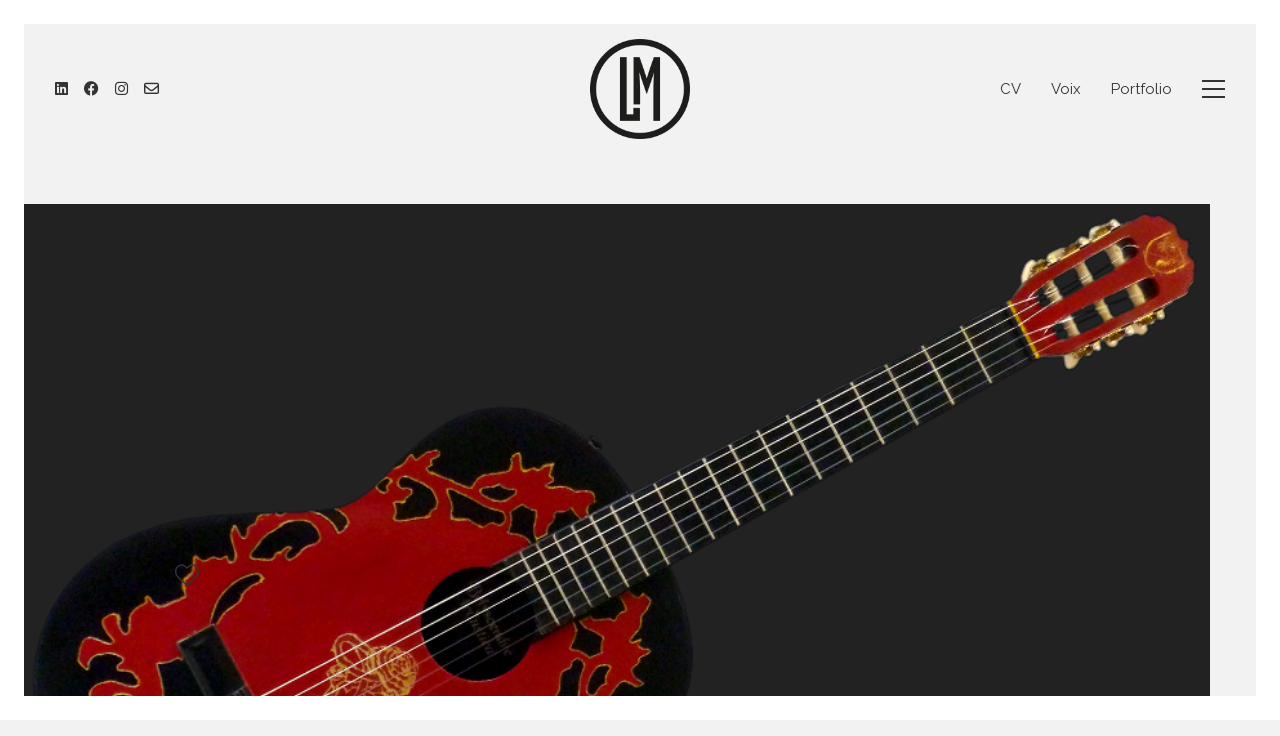

--- FILE ---
content_type: text/html; charset=UTF-8
request_url: https://lemago.fr/portfolio/belyscendre-acoustica/portfolio-category/print/
body_size: 15441
content:
<!DOCTYPE html>

<html class="no-js" lang="fr-FR">
<head>
    <meta charset="UTF-8">
    <meta name="viewport" content="width=device-width, initial-scale=1.0">

	<link rel="preconnect" href="https://fonts.googleapis.com">
<link rel="preconnect" href="https://fonts.gstatic.com" crossorigin>
<link rel="preload" href="https://fonts.gstatic.com/s/oswald/v48/TK3_WkUHHAIjg75cFRf3bXL8LICs1_FvsUZiYySUhiCXAA.woff" as="font" type="font/woff" crossorigin>
<link rel="preload" href="https://fonts.gstatic.com/s/raleway/v27/1Ptug8zYS_SKggPNyC0IT4ttDfA.woff2" as="font" type="font/woff2" crossorigin>
<meta name='robots' content='index, follow, max-image-preview:large, max-snippet:-1, max-video-preview:-1' />

	<!-- This site is optimized with the Yoast SEO plugin v26.7 - https://yoast.com/wordpress/plugins/seo/ -->
	<title>Belyscendre Acoustica &#8211; Julien Le Mago Escalas | STUDIO MAGO</title>
	<link rel="canonical" href="https://lemago.fr/portfolio/belyscendre-acoustica/" />
	<meta property="og:locale" content="fr_FR" />
	<meta property="og:type" content="article" />
	<meta property="og:title" content="Belyscendre Acoustica &#8211; Julien Le Mago Escalas | STUDIO MAGO" />
	<meta property="og:description" content="Guitare acoustique à effigie du groupe Belyscendre." />
	<meta property="og:url" content="https://lemago.fr/portfolio/belyscendre-acoustica/" />
	<meta property="og:site_name" content="Julien Le Mago Escalas" />
	<meta property="article:publisher" content="https://www.facebook.com/julienescalas" />
	<meta property="article:modified_time" content="2022-05-29T12:54:59+00:00" />
	<meta property="og:image" content="https://lemago.fr/wp-content/uploads/2022/05/Belyscendre.jpg" />
	<meta property="og:image:width" content="480" />
	<meta property="og:image:height" content="360" />
	<meta property="og:image:type" content="image/jpeg" />
	<meta name="twitter:card" content="summary_large_image" />
	<meta name="twitter:site" content="@lemago" />
	<script type="application/ld+json" class="yoast-schema-graph">{"@context":"https://schema.org","@graph":[{"@type":"WebPage","@id":"https://lemago.fr/portfolio/belyscendre-acoustica/","url":"https://lemago.fr/portfolio/belyscendre-acoustica/","name":"Belyscendre Acoustica &#8211; Julien Le Mago Escalas | STUDIO MAGO","isPartOf":{"@id":"https://lemago.fr/#website"},"primaryImageOfPage":{"@id":"https://lemago.fr/portfolio/belyscendre-acoustica/#primaryimage"},"image":{"@id":"https://lemago.fr/portfolio/belyscendre-acoustica/#primaryimage"},"thumbnailUrl":"https://lemago.fr/wp-content/uploads/2022/05/Belyscendre.jpg","datePublished":"2022-05-26T13:05:39+00:00","dateModified":"2022-05-29T12:54:59+00:00","breadcrumb":{"@id":"https://lemago.fr/portfolio/belyscendre-acoustica/#breadcrumb"},"inLanguage":"fr-FR","potentialAction":[{"@type":"ReadAction","target":["https://lemago.fr/portfolio/belyscendre-acoustica/"]}]},{"@type":"ImageObject","inLanguage":"fr-FR","@id":"https://lemago.fr/portfolio/belyscendre-acoustica/#primaryimage","url":"https://lemago.fr/wp-content/uploads/2022/05/Belyscendre.jpg","contentUrl":"https://lemago.fr/wp-content/uploads/2022/05/Belyscendre.jpg","width":480,"height":360},{"@type":"BreadcrumbList","@id":"https://lemago.fr/portfolio/belyscendre-acoustica/#breadcrumb","itemListElement":[{"@type":"ListItem","position":1,"name":"Accueil","item":"https://lemago.fr/"},{"@type":"ListItem","position":2,"name":"Portfolio","item":"https://lemago.fr/portfolio/"},{"@type":"ListItem","position":3,"name":"Belyscendre Acoustica"}]},{"@type":"WebSite","@id":"https://lemago.fr/#website","url":"https://lemago.fr/","name":"Julien \"Le Mago\" ESCALAS","description":"STUDIO MAGO : Portfolio de Julien Escalas. Directeur Artistique spécialisé cultures de l&#039;imaginaire, graphiste web &amp; print freelance et voix off.","publisher":{"@id":"https://lemago.fr/#organization"},"alternateName":"STUDIO MAGO","potentialAction":[{"@type":"SearchAction","target":{"@type":"EntryPoint","urlTemplate":"https://lemago.fr/?s={search_term_string}"},"query-input":{"@type":"PropertyValueSpecification","valueRequired":true,"valueName":"search_term_string"}}],"inLanguage":"fr-FR"},{"@type":"Organization","@id":"https://lemago.fr/#organization","name":"Julien Le Mago ESCALAS","alternateName":"STUDIO MAGO","url":"https://lemago.fr/","logo":{"@type":"ImageObject","inLanguage":"fr-FR","@id":"https://lemago.fr/#/schema/logo/image/","url":"https://lemago.fr/wp-content/uploads/2022/05/LogoMago-Noir.jpg","contentUrl":"https://lemago.fr/wp-content/uploads/2022/05/LogoMago-Noir.jpg","width":898,"height":600,"caption":"Julien Le Mago ESCALAS"},"image":{"@id":"https://lemago.fr/#/schema/logo/image/"},"sameAs":["https://www.facebook.com/julienescalas","https://x.com/lemago","https://www.linkedin.com/in/julien-escalas-lemago/"]}]}</script>
	<!-- / Yoast SEO plugin. -->


<link rel='dns-prefetch' href='//fonts.googleapis.com' />
<link rel="alternate" type="application/rss+xml" title="Julien Le Mago Escalas &raquo; Flux" href="https://lemago.fr/feed/" />
<link rel="alternate" title="oEmbed (JSON)" type="application/json+oembed" href="https://lemago.fr/wp-json/oembed/1.0/embed?url=https%3A%2F%2Flemago.fr%2Fportfolio%2Fbelyscendre-acoustica%2F" />
<link rel="alternate" title="oEmbed (XML)" type="text/xml+oembed" href="https://lemago.fr/wp-json/oembed/1.0/embed?url=https%3A%2F%2Flemago.fr%2Fportfolio%2Fbelyscendre-acoustica%2F&#038;format=xml" />
<style data-page-custom-css="true">.image-placeholder{background-color:#222222 !important;}</style><style id='wp-img-auto-sizes-contain-inline-css'>
img:is([sizes=auto i],[sizes^="auto," i]){contain-intrinsic-size:3000px 1500px}
/*# sourceURL=wp-img-auto-sizes-contain-inline-css */
</style>
<style id='wp-emoji-styles-inline-css'>

	img.wp-smiley, img.emoji {
		display: inline !important;
		border: none !important;
		box-shadow: none !important;
		height: 1em !important;
		width: 1em !important;
		margin: 0 0.07em !important;
		vertical-align: -0.1em !important;
		background: none !important;
		padding: 0 !important;
	}
/*# sourceURL=wp-emoji-styles-inline-css */
</style>
<style id='classic-theme-styles-inline-css'>
/*! This file is auto-generated */
.wp-block-button__link{color:#fff;background-color:#32373c;border-radius:9999px;box-shadow:none;text-decoration:none;padding:calc(.667em + 2px) calc(1.333em + 2px);font-size:1.125em}.wp-block-file__button{background:#32373c;color:#fff;text-decoration:none}
/*# sourceURL=/wp-includes/css/classic-themes.min.css */
</style>
<link rel='stylesheet' id='slb_core-css' href='https://lemago.fr/wp-content/plugins/simple-lightbox/client/css/app.css?ver=2.9.4' media='all' />
<link rel='stylesheet' id='kalium-bootstrap-css-css' href='https://lemago.fr/wp-content/themes/kalium/assets/css/bootstrap.min.css?ver=3.29.1761913021' media='all' />
<link rel='stylesheet' id='kalium-theme-base-css-css' href='https://lemago.fr/wp-content/themes/kalium/assets/css/base.min.css?ver=3.29.1761913021' media='all' />
<link rel='stylesheet' id='kalium-theme-style-new-css-css' href='https://lemago.fr/wp-content/themes/kalium/assets/css/new/style.min.css?ver=3.29.1761913021' media='all' />
<link rel='stylesheet' id='kalium-theme-other-css-css' href='https://lemago.fr/wp-content/themes/kalium/assets/css/other.min.css?ver=3.29.1761913021' media='all' />
<link rel='stylesheet' id='kalium-theme-portfolio-css-css' href='https://lemago.fr/wp-content/themes/kalium/assets/css/portfolio.min.css?ver=3.29.1761913021' media='all' />
<link rel='stylesheet' id='kalium-style-css-css' href='https://lemago.fr/wp-content/themes/kalium/style.css?ver=3.29.1761913021' media='all' />
<link rel='stylesheet' id='custom-skin-css' href='https://lemago.fr/wp-content/themes/kalium-child-agency/custom-skin.css?ver=e40d335c6b9506852cec954c7b33bbae' media='all' />
<link rel='stylesheet' id='kalium-fluidbox-css-css' href='https://lemago.fr/wp-content/themes/kalium/assets/vendors/fluidbox/css/fluidbox.min.css?ver=3.29.1761913021' media='all' />
<link rel='stylesheet' id='kalium-child-css' href='https://lemago.fr/wp-content/themes/kalium-child-agency/style.css?ver=6.9' media='all' />
<link rel='stylesheet' id='typolab-oswald-font-3-css' href='https://fonts.googleapis.com/css2?family=Oswald&#038;display=swap&#038;ver=3.29' media='all' />
<link rel='stylesheet' id='typolab-raleway-font-1-css' href='https://fonts.googleapis.com/css2?family=Raleway%3Awght%40400%3B500%3B600&#038;display=swap&#038;ver=3.29' media='all' />
	<script type="text/javascript">
		var ajaxurl = ajaxurl || 'https://lemago.fr/wp-admin/admin-ajax.php';
			</script>
	
<style data-font-appearance-settings>h1, .h1, .section-title h1 {
	font-size: 32px;
	letter-spacing: 0px;
}
@media screen and (max-width: 992px) {
h1, .h1, .section-title h1 {
	text-transform: capitalize;
}
}
h2, .h2, .single-post .post-comments--section-title h2, .section-title h2 {
	letter-spacing: 0px;
}
@media screen and (max-width: 992px) {
h2, .h2, .single-post .post-comments--section-title h2, .section-title h2 {
	text-transform: capitalize;
}
}
h3, .h3, .section-title h3 {
	letter-spacing: 0px;
}
@media screen and (max-width: 992px) {
h3, .h3, .section-title h3 {
	text-transform: capitalize;
}
}</style>
<style data-base-selectors>h1, .h1, .section-title h1, h2, .h2, .single-post .post-comments--section-title h2, .section-title h2, h3, .h3, .section-title h3, h4, .h4, .section-title h4, h5, .h5, h6, .h6{font-family:"Oswald";font-style:normal;font-weight:normal}</style>
<style data-base-selectors>body{font-family:"Raleway";font-style:normal;font-weight:normal}p, .section-title p{font-family:"Raleway";font-style:normal;font-weight:normal}</style>
<style data-custom-selectors>body, p{font-family:"Raleway";font-style:normal;font-weight:normal}.wpb_wrapper .auto-type-element{font-family:"Raleway";font-style:normal;font-weight:normal;font-size:3.3vw;line-height:1.7em}@media screen and (max-width:992px){.wpb_wrapper .auto-type-element{font-size:3.1vw;line-height:1.5em}}@media screen and (max-width:768px){.wpb_wrapper .auto-type-element{font-size:4.2vw;line-height:1.7em}}h1, .h1, .page-heading h1, h2, .h2, .page-heading h2, h3, .h3, .page-heading h3, h4, .h4, .page-heading h4, h5, .h5, .page-heading h5, h6, .h6, .page-heading h6{font-family:"Raleway";font-style:normal;font-weight:500}.section-title h2{font-family:"Raleway";font-style:normal;font-weight:500;font-size:32px}.button{font-family:"Raleway";font-style:normal;font-weight:500}.blog-posts .post-item .post-details .post-title{font-family:"Raleway";font-style:normal;font-weight:500}.post-navigation--label strong, .single-portfolio-holder .portfolio-big-navigation a{font-family:"Raleway";font-style:normal;font-weight:500}.single-post .post .post-share-networks .share-title{font-family:"Raleway";font-style:normal;font-weight:500}.single-post .post-comments--list .comment .commenter-details .name{font-family:"Raleway";font-style:normal;font-weight:500}.single-portfolio-holder .details .inline-checklists .link{font-family:"Raleway";font-style:normal;font-weight:500}</style><script type="text/javascript" src="https://lemago.fr/wp-includes/js/jquery/jquery.min.js?ver=3.7.1" id="jquery-core-js"></script>
<script type="text/javascript" src="https://lemago.fr/wp-includes/js/jquery/jquery-migrate.min.js?ver=3.4.1" id="jquery-migrate-js"></script>
<script></script><link rel="https://api.w.org/" href="https://lemago.fr/wp-json/" /><link rel="alternate" title="JSON" type="application/json" href="https://lemago.fr/wp-json/wp/v2/portfolio/3847" /><link rel="EditURI" type="application/rsd+xml" title="RSD" href="https://lemago.fr/xmlrpc.php?rsd" />
<meta name="generator" content="WordPress 6.9" />
<link rel='shortlink' href='https://lemago.fr/?p=3847' />
<script>readMoreArgs = []</script><script type="text/javascript">
				EXPM_VERSION=3.541;EXPM_AJAX_URL='https://lemago.fr/wp-admin/admin-ajax.php';
			function yrmAddEvent(element, eventName, fn) {
				if (element.addEventListener)
					element.addEventListener(eventName, fn, false);
				else if (element.attachEvent)
					element.attachEvent('on' + eventName, fn);
			}
			</script><meta name="theme-color" content="#000000"><script>var mobile_menu_breakpoint = 768;</script><style data-appended-custom-css="true">@media screen and (min-width:769px) { .mobile-menu-wrapper,.mobile-menu-overlay,.header-block__item--mobile-menu-toggle {display: none;} }</style><style data-appended-custom-css="true">@media screen and (max-width:768px) { .header-block__item--standard-menu-container {display: none;} }</style><meta name="generator" content="Powered by WPBakery Page Builder - drag and drop page builder for WordPress."/>
<link rel="icon" href="https://lemago.fr/wp-content/uploads/2022/05/LogoWhiteMago-32x32.png" sizes="32x32" />
<link rel="icon" href="https://lemago.fr/wp-content/uploads/2022/05/LogoWhiteMago-192x192.png" sizes="192x192" />
<link rel="apple-touch-icon" href="https://lemago.fr/wp-content/uploads/2022/05/LogoWhiteMago-180x180.png" />
<meta name="msapplication-TileImage" content="https://lemago.fr/wp-content/uploads/2022/05/LogoWhiteMago-270x270.png" />
<style data-grid-container-width> @media (min-width: 1230px){ .container,.content-area,.vc-container .vc-row-container--stretch-content .vc_inner.container-fixed { width: 1200px } }</style><noscript><style> .wpb_animate_when_almost_visible { opacity: 1; }</style></noscript><style id='global-styles-inline-css'>
:root{--wp--preset--aspect-ratio--square: 1;--wp--preset--aspect-ratio--4-3: 4/3;--wp--preset--aspect-ratio--3-4: 3/4;--wp--preset--aspect-ratio--3-2: 3/2;--wp--preset--aspect-ratio--2-3: 2/3;--wp--preset--aspect-ratio--16-9: 16/9;--wp--preset--aspect-ratio--9-16: 9/16;--wp--preset--color--black: #000000;--wp--preset--color--cyan-bluish-gray: #abb8c3;--wp--preset--color--white: #ffffff;--wp--preset--color--pale-pink: #f78da7;--wp--preset--color--vivid-red: #cf2e2e;--wp--preset--color--luminous-vivid-orange: #ff6900;--wp--preset--color--luminous-vivid-amber: #fcb900;--wp--preset--color--light-green-cyan: #7bdcb5;--wp--preset--color--vivid-green-cyan: #00d084;--wp--preset--color--pale-cyan-blue: #8ed1fc;--wp--preset--color--vivid-cyan-blue: #0693e3;--wp--preset--color--vivid-purple: #9b51e0;--wp--preset--gradient--vivid-cyan-blue-to-vivid-purple: linear-gradient(135deg,rgb(6,147,227) 0%,rgb(155,81,224) 100%);--wp--preset--gradient--light-green-cyan-to-vivid-green-cyan: linear-gradient(135deg,rgb(122,220,180) 0%,rgb(0,208,130) 100%);--wp--preset--gradient--luminous-vivid-amber-to-luminous-vivid-orange: linear-gradient(135deg,rgb(252,185,0) 0%,rgb(255,105,0) 100%);--wp--preset--gradient--luminous-vivid-orange-to-vivid-red: linear-gradient(135deg,rgb(255,105,0) 0%,rgb(207,46,46) 100%);--wp--preset--gradient--very-light-gray-to-cyan-bluish-gray: linear-gradient(135deg,rgb(238,238,238) 0%,rgb(169,184,195) 100%);--wp--preset--gradient--cool-to-warm-spectrum: linear-gradient(135deg,rgb(74,234,220) 0%,rgb(151,120,209) 20%,rgb(207,42,186) 40%,rgb(238,44,130) 60%,rgb(251,105,98) 80%,rgb(254,248,76) 100%);--wp--preset--gradient--blush-light-purple: linear-gradient(135deg,rgb(255,206,236) 0%,rgb(152,150,240) 100%);--wp--preset--gradient--blush-bordeaux: linear-gradient(135deg,rgb(254,205,165) 0%,rgb(254,45,45) 50%,rgb(107,0,62) 100%);--wp--preset--gradient--luminous-dusk: linear-gradient(135deg,rgb(255,203,112) 0%,rgb(199,81,192) 50%,rgb(65,88,208) 100%);--wp--preset--gradient--pale-ocean: linear-gradient(135deg,rgb(255,245,203) 0%,rgb(182,227,212) 50%,rgb(51,167,181) 100%);--wp--preset--gradient--electric-grass: linear-gradient(135deg,rgb(202,248,128) 0%,rgb(113,206,126) 100%);--wp--preset--gradient--midnight: linear-gradient(135deg,rgb(2,3,129) 0%,rgb(40,116,252) 100%);--wp--preset--font-size--small: 13px;--wp--preset--font-size--medium: 20px;--wp--preset--font-size--large: 36px;--wp--preset--font-size--x-large: 42px;--wp--preset--spacing--20: 0.44rem;--wp--preset--spacing--30: 0.67rem;--wp--preset--spacing--40: 1rem;--wp--preset--spacing--50: 1.5rem;--wp--preset--spacing--60: 2.25rem;--wp--preset--spacing--70: 3.38rem;--wp--preset--spacing--80: 5.06rem;--wp--preset--shadow--natural: 6px 6px 9px rgba(0, 0, 0, 0.2);--wp--preset--shadow--deep: 12px 12px 50px rgba(0, 0, 0, 0.4);--wp--preset--shadow--sharp: 6px 6px 0px rgba(0, 0, 0, 0.2);--wp--preset--shadow--outlined: 6px 6px 0px -3px rgb(255, 255, 255), 6px 6px rgb(0, 0, 0);--wp--preset--shadow--crisp: 6px 6px 0px rgb(0, 0, 0);}:where(.is-layout-flex){gap: 0.5em;}:where(.is-layout-grid){gap: 0.5em;}body .is-layout-flex{display: flex;}.is-layout-flex{flex-wrap: wrap;align-items: center;}.is-layout-flex > :is(*, div){margin: 0;}body .is-layout-grid{display: grid;}.is-layout-grid > :is(*, div){margin: 0;}:where(.wp-block-columns.is-layout-flex){gap: 2em;}:where(.wp-block-columns.is-layout-grid){gap: 2em;}:where(.wp-block-post-template.is-layout-flex){gap: 1.25em;}:where(.wp-block-post-template.is-layout-grid){gap: 1.25em;}.has-black-color{color: var(--wp--preset--color--black) !important;}.has-cyan-bluish-gray-color{color: var(--wp--preset--color--cyan-bluish-gray) !important;}.has-white-color{color: var(--wp--preset--color--white) !important;}.has-pale-pink-color{color: var(--wp--preset--color--pale-pink) !important;}.has-vivid-red-color{color: var(--wp--preset--color--vivid-red) !important;}.has-luminous-vivid-orange-color{color: var(--wp--preset--color--luminous-vivid-orange) !important;}.has-luminous-vivid-amber-color{color: var(--wp--preset--color--luminous-vivid-amber) !important;}.has-light-green-cyan-color{color: var(--wp--preset--color--light-green-cyan) !important;}.has-vivid-green-cyan-color{color: var(--wp--preset--color--vivid-green-cyan) !important;}.has-pale-cyan-blue-color{color: var(--wp--preset--color--pale-cyan-blue) !important;}.has-vivid-cyan-blue-color{color: var(--wp--preset--color--vivid-cyan-blue) !important;}.has-vivid-purple-color{color: var(--wp--preset--color--vivid-purple) !important;}.has-black-background-color{background-color: var(--wp--preset--color--black) !important;}.has-cyan-bluish-gray-background-color{background-color: var(--wp--preset--color--cyan-bluish-gray) !important;}.has-white-background-color{background-color: var(--wp--preset--color--white) !important;}.has-pale-pink-background-color{background-color: var(--wp--preset--color--pale-pink) !important;}.has-vivid-red-background-color{background-color: var(--wp--preset--color--vivid-red) !important;}.has-luminous-vivid-orange-background-color{background-color: var(--wp--preset--color--luminous-vivid-orange) !important;}.has-luminous-vivid-amber-background-color{background-color: var(--wp--preset--color--luminous-vivid-amber) !important;}.has-light-green-cyan-background-color{background-color: var(--wp--preset--color--light-green-cyan) !important;}.has-vivid-green-cyan-background-color{background-color: var(--wp--preset--color--vivid-green-cyan) !important;}.has-pale-cyan-blue-background-color{background-color: var(--wp--preset--color--pale-cyan-blue) !important;}.has-vivid-cyan-blue-background-color{background-color: var(--wp--preset--color--vivid-cyan-blue) !important;}.has-vivid-purple-background-color{background-color: var(--wp--preset--color--vivid-purple) !important;}.has-black-border-color{border-color: var(--wp--preset--color--black) !important;}.has-cyan-bluish-gray-border-color{border-color: var(--wp--preset--color--cyan-bluish-gray) !important;}.has-white-border-color{border-color: var(--wp--preset--color--white) !important;}.has-pale-pink-border-color{border-color: var(--wp--preset--color--pale-pink) !important;}.has-vivid-red-border-color{border-color: var(--wp--preset--color--vivid-red) !important;}.has-luminous-vivid-orange-border-color{border-color: var(--wp--preset--color--luminous-vivid-orange) !important;}.has-luminous-vivid-amber-border-color{border-color: var(--wp--preset--color--luminous-vivid-amber) !important;}.has-light-green-cyan-border-color{border-color: var(--wp--preset--color--light-green-cyan) !important;}.has-vivid-green-cyan-border-color{border-color: var(--wp--preset--color--vivid-green-cyan) !important;}.has-pale-cyan-blue-border-color{border-color: var(--wp--preset--color--pale-cyan-blue) !important;}.has-vivid-cyan-blue-border-color{border-color: var(--wp--preset--color--vivid-cyan-blue) !important;}.has-vivid-purple-border-color{border-color: var(--wp--preset--color--vivid-purple) !important;}.has-vivid-cyan-blue-to-vivid-purple-gradient-background{background: var(--wp--preset--gradient--vivid-cyan-blue-to-vivid-purple) !important;}.has-light-green-cyan-to-vivid-green-cyan-gradient-background{background: var(--wp--preset--gradient--light-green-cyan-to-vivid-green-cyan) !important;}.has-luminous-vivid-amber-to-luminous-vivid-orange-gradient-background{background: var(--wp--preset--gradient--luminous-vivid-amber-to-luminous-vivid-orange) !important;}.has-luminous-vivid-orange-to-vivid-red-gradient-background{background: var(--wp--preset--gradient--luminous-vivid-orange-to-vivid-red) !important;}.has-very-light-gray-to-cyan-bluish-gray-gradient-background{background: var(--wp--preset--gradient--very-light-gray-to-cyan-bluish-gray) !important;}.has-cool-to-warm-spectrum-gradient-background{background: var(--wp--preset--gradient--cool-to-warm-spectrum) !important;}.has-blush-light-purple-gradient-background{background: var(--wp--preset--gradient--blush-light-purple) !important;}.has-blush-bordeaux-gradient-background{background: var(--wp--preset--gradient--blush-bordeaux) !important;}.has-luminous-dusk-gradient-background{background: var(--wp--preset--gradient--luminous-dusk) !important;}.has-pale-ocean-gradient-background{background: var(--wp--preset--gradient--pale-ocean) !important;}.has-electric-grass-gradient-background{background: var(--wp--preset--gradient--electric-grass) !important;}.has-midnight-gradient-background{background: var(--wp--preset--gradient--midnight) !important;}.has-small-font-size{font-size: var(--wp--preset--font-size--small) !important;}.has-medium-font-size{font-size: var(--wp--preset--font-size--medium) !important;}.has-large-font-size{font-size: var(--wp--preset--font-size--large) !important;}.has-x-large-font-size{font-size: var(--wp--preset--font-size--x-large) !important;}
/*# sourceURL=global-styles-inline-css */
</style>
<link rel='stylesheet' id='kalium-nivo-lightbox-css-css' href='https://lemago.fr/wp-content/themes/kalium/assets/vendors/nivo-lightbox/nivo-lightbox.min.css?ver=3.29.1761913021' media='all' />
<link rel='stylesheet' id='kalium-nivo-lightbox-default-css-css' href='https://lemago.fr/wp-content/themes/kalium/assets/vendors/nivo-lightbox/themes/default/default.css?ver=3.29.1761913021' media='all' />
<link rel='stylesheet' id='kalium-slick-css-css' href='https://lemago.fr/wp-content/themes/kalium/assets/vendors/slick/slick.css?ver=3.29.1761913021' media='all' />
<link rel='stylesheet' id='js_composer_front-css' href='https://lemago.fr/wp-content/plugins/js_composer/assets/css/js_composer.min.css?ver=8.7.2' media='all' />
<link rel='stylesheet' id='vc_google_fonts_oswald300regular700-css' href='https://fonts.googleapis.com/css?family=Oswald%3A300%2Cregular%2C700&#038;ver=8.7.2' media='all' />
<link rel='stylesheet' id='kalium-videojs-css-css' href='https://lemago.fr/wp-content/themes/kalium/assets/vendors/video-js/video-js.min.css?ver=3.29.1761913021' media='all' />
<link rel='stylesheet' id='kalium-fontawesome-css-css' href='https://lemago.fr/wp-content/themes/kalium/assets/vendors/font-awesome/css/all.min.css?ver=3.29.1761913021' media='all' />
</head>
<body class="wp-singular portfolio-template-default single single-portfolio postid-3847 wp-theme-kalium wp-child-theme-kalium-child-agency has-page-borders has-fixed-footer wpb-js-composer js-comp-ver-8.7.2 vc_responsive portfolio-category-art portfolio-category-custom portfolio-tag-custom">

<style data-appended-custom-css="true">.page-border > .top-border, .page-border > .right-border, .page-border > .bottom-border, .page-border > .left-border {padding: 12px; background: #ffffff !important;}</style><style data-appended-custom-css="true">@media screen and (min-width: 768px) { body > .wrapper, .top-menu-container, .portfolio-description-container, .single-portfolio-holder .portfolio-navigation, .portfolio-slider-nav, .site-footer, .woocommerce-demo-store .woocommerce-store-notice, .fullscreen-menu-footer {margin: 24px;} }</style><style data-appended-custom-css="true">@media screen and (min-width: 992px) { .site-footer.fixed-footer {left: 24px; right: 24px;} }</style><style data-appended-custom-css="true">.main-header.fullwidth-header, demo_store, .nivo-lightbox-theme-default .nivo-lightbox-close {margin-left: 24px; margin-right: 24px;}</style><style data-appended-custom-css="true">.nivo-lightbox-theme-default .nivo-lightbox-close {margin-top: 24px; margin-top: 24px;}</style><style data-appended-custom-css="true">body {height: calc(100% - 48px); min-height: calc(100% - 48px);}</style><style data-appended-custom-css="true">.has-page-borders.has-fixed-footer .wrapper {min-height: calc(100vh - 48px);}</style><div class="page-border" data-wow-duration="0.7s" data-wow-delay="0.2s">
	<div class="top-border"></div>
	<div class="right-border"></div>
	<div class="bottom-border"></div>
	<div class="left-border"></div>
</div>
<div class="mobile-menu-wrapper mobile-menu-fullscreen">

    <div class="mobile-menu-container">

		<ul id="menu-main-menu" class="menu"><li id="menu-item-3635" class="menu-item menu-item-type-post_type menu-item-object-page menu-item-home menu-item-3635"><a href="https://lemago.fr/"><i class="fas fa-home"></i></a></li>
<li id="menu-item-4994" class="menu-item menu-item-type-post_type menu-item-object-page menu-item-4994"><a href="https://lemago.fr/apropos/">À propos</a></li>
<li id="menu-item-4129" class="folio menu-item menu-item-type-post_type menu-item-object-page menu-item-4129"><a href="https://lemago.fr/work/">Portfolio</a></li>
<li id="menu-item-4130" class="menu-item menu-item-type-post_type menu-item-object-page menu-item-4130"><a href="https://lemago.fr/archives/">Archives</a></li>
<li id="menu-item-4982" class="menu-item menu-item-type-post_type menu-item-object-page menu-item-4982"><a href="https://lemago.fr/voix/">Voix</a></li>
<li id="menu-item-4934" class="menu-item menu-item-type-post_type menu-item-object-page menu-item-4934"><a href="https://lemago.fr/musique/">Musique</a></li>
<li id="menu-item-4963" class="menu-item menu-item-type-post_type menu-item-object-page menu-item-4963"><a href="https://lemago.fr/magie/">Magie | FX</a></li>
<li id="menu-item-5667" class="labo menu-item menu-item-type-custom menu-item-object-custom menu-item-5667"><a target="_blank" href="http://labo.julienescalas.fr/">Labo</a></li>
<li id="menu-item-3585" class="menu-item menu-item-type-post_type menu-item-object-page menu-item-3585"><a href="https://lemago.fr/contact/"><i class="fa-solid fa-envelope"></i></a></li>
</ul>
		
		            <a href="#" class="mobile-menu-close-link toggle-bars exit menu-skin-light" role="button" aria-label="Close">
				        <span class="toggle-bars__column">
            <span class="toggle-bars__bar-lines">
                <span class="toggle-bars__bar-line toggle-bars__bar-line--top"></span>
                <span class="toggle-bars__bar-line toggle-bars__bar-line--middle"></span>
                <span class="toggle-bars__bar-line toggle-bars__bar-line--bottom"></span>
            </span>
        </span>
		            </a>
		
		
    </div>

</div>

<div class="mobile-menu-overlay"></div>
<div class="wrapper" id="main-wrapper">

	<style data-appended-custom-css="true">.header-block, .site-header--static-header-type {padding-top: 15px;}</style><style data-appended-custom-css="true">.header-block, .site-header--static-header-type {padding-bottom: 15px;}</style>    <header class="site-header main-header menu-type-custom-header is-sticky">

		<div class="header-block">

	
	<div class="header-block__row-container container">

		<div class="header-block__row header-block__row--main">
			        <div class="header-block__column header-block--content-left header-block--align-">

            <div class="header-block__items-row">
				<div class="header-block__item header-block__item--type-social-networks"><ul class="social-networks-links"><li class="social-networks-links--entry">		<a href="#" target="_blank" rel="noopener noreferrer" class="social-network-link sn-linkedin sn-skin-default sn-style-color-text-hover">
							<span class="sn-column sn-icon sn-text">
				<i class="fab fa-linkedin"></i>
				</span>
			
					</a>
		</li><li class="social-networks-links--entry">		<a href="https://www.facebook.com/julienescalas" target="_blank" rel="noopener noreferrer" class="social-network-link sn-facebook sn-skin-default sn-style-color-text-hover">
							<span class="sn-column sn-icon sn-text">
				<i class="fab fa-facebook"></i>
				</span>
			
					</a>
		</li><li class="social-networks-links--entry">		<a href="https://www.instagram.com/magozombie/" target="_blank" rel="noopener noreferrer" class="social-network-link sn-instagram sn-skin-default sn-style-color-text-hover">
							<span class="sn-column sn-icon sn-text">
				<i class="fab fa-instagram"></i>
				</span>
			
					</a>
		</li><li class="social-networks-links--entry">		<a href="mailto:bonjour@julienescalas.fr?subject=%5BLeMago.fr%5D%20Bonjour%20!%20" target="_blank" rel="noopener noreferrer" class="social-network-link sn-email sn-skin-default sn-style-color-text-hover">
							<span class="sn-column sn-icon sn-text">
				<i class="far fa-envelope"></i>
				</span>
			
					</a>
		</li></ul></div>            </div>

        </div>
		        <div class="header-block__column header-block__logo header-block--auto-grow">
			<style data-appended-custom-css="true">.logo-image {width:100px;height:100px;}</style><style data-appended-custom-css="true">@media screen and (max-width: 768px) { .logo-image {width:50px;height:50px;} }</style>    <a href="https://lemago.fr" class="header-logo logo-image" aria-label="Go to homepage">
		            <img src="https://lemago.fr/wp-content/uploads/2022/05/LeMago-Logo.png" class="main-logo" width="100" height="100" alt="Julien Le Mago Escalas"/>
		    </a>
        </div>
		        <div class="header-block__column header-block--content-right header-block--align-right">

            <div class="header-block__items-row">
				<div class="header-block__item header-block__item--type-raw-text header-block__item--hide-on-mobile"><div class="raw-text-widget menu-skin-main"><a href="https://lemago.fr/apropos/">CV</a></div></div><div class="header-block__item header-block__item--type-raw-text header-block__item--hide-on-mobile"><div class="raw-text-widget menu-skin-main"><a href="https://lemago.fr/voix/">Voix</a></div></div><div class="header-block__item header-block__item--type-raw-text"><div class="raw-text-widget menu-skin-main"><a href="https://lemago.fr/work/">Portfolio</a></div></div><div class="header-block__item header-block__item--type-open-fullscreen-menu"><a href="#" class="toggle-bars menu-skin-main" aria-label="Toggle navigation" role="button" data-action="fullscreen-menu">        <span class="toggle-bars__column">
            <span class="toggle-bars__bar-lines">
                <span class="toggle-bars__bar-line toggle-bars__bar-line--top"></span>
                <span class="toggle-bars__bar-line toggle-bars__bar-line--middle"></span>
                <span class="toggle-bars__bar-line toggle-bars__bar-line--bottom"></span>
            </span>
        </span>
		</a></div>            </div>

        </div>
				</div>

	</div>

	
</div>
        <div class="fullscreen-menu full-screen-menu menu-open-effect-fade menu-skin-main submenu-indicator menu-aligned-center translucent-background">
            <div class="fullscreen-menu-navigation">
                <div class="container">
                    <nav>
						<ul id="menu-main-menu-1" class="menu"><li class="menu-item menu-item-type-post_type menu-item-object-page menu-item-home menu-item-3635"><a href="https://lemago.fr/"><span><i class="fas fa-home"></i></span></a></li>
<li class="menu-item menu-item-type-post_type menu-item-object-page menu-item-4994"><a href="https://lemago.fr/apropos/"><span>À propos</span></a></li>
<li class="folio menu-item menu-item-type-post_type menu-item-object-page menu-item-4129"><a href="https://lemago.fr/work/"><span>Portfolio</span></a></li>
<li class="menu-item menu-item-type-post_type menu-item-object-page menu-item-4130"><a href="https://lemago.fr/archives/"><span>Archives</span></a></li>
<li class="menu-item menu-item-type-post_type menu-item-object-page menu-item-4982"><a href="https://lemago.fr/voix/"><span>Voix</span></a></li>
<li class="menu-item menu-item-type-post_type menu-item-object-page menu-item-4934"><a href="https://lemago.fr/musique/"><span>Musique</span></a></li>
<li class="menu-item menu-item-type-post_type menu-item-object-page menu-item-4963"><a href="https://lemago.fr/magie/"><span>Magie | FX</span></a></li>
<li class="labo menu-item menu-item-type-custom menu-item-object-custom menu-item-5667"><a target="_blank" href="http://labo.julienescalas.fr/"><span>Labo</span></a></li>
<li class="menu-item menu-item-type-post_type menu-item-object-page menu-item-3585"><a href="https://lemago.fr/contact/"><span><i class="fa-solid fa-envelope"></i></span></a></li>
</ul>                    </nav>
                </div>
            </div>

			
        </div>
		
    </header>

<div class="container">

	<div class="page-container no-bottom-margin">

		<div class="single-portfolio-holder portfolio-type-1 alt-one clearfix gallery-type-fullbg gallery-no-top-stick is-sticky">

			<div class="details col-md-5 col-md-offset-1 pull-right-md">
				
				<div class="title section-title">
					<h1>Belyscendre Acoustica</h1>

										<p>Customisation d'instument de musique</p>
									</div>

				<div class="project-description">
					<div class="post-formatting">
						<p>Guitare acoustique à effigie du groupe <em>Belyscendre</em>.</p>
					</div>
				</div>

				    <div class="services row">
		            <div class="checklist-entry col-sm-12">
				                    <h3>Type :</h3>
				
                <ul>
					                        <li>Customisation, peinture</li>
					                </ul>
            </div>
		            <div class="checklist-entry col-sm-12">
				                    <h3>Année :</h3>
				
                <ul>
					                        <li>2011</li>
					                </ul>
            </div>
		    </div>

				<div class="link">
	
					<div class="project-multiple-links project-link-1">
			<a href="http://www.belyscendre.com/" target="_blank">Voir le projet</a>
		</div>
				
</div>

				    <div class="social-links-plain">

		            <div class="likes">
				<a href="#" class="like-button like-button--icon-heart" data-post-id="3847" aria-label="Like"><span class="like-icon"><span class="like-icon__icon"><svg id="heart" viewBox="0 -28 512.001 512" xmlns="http://www.w3.org/2000/svg">
    <path class="outline" d="M369,30c31.1,0,59.6,12.4,80.4,34.9c21.1,22.9,32.7,54.4,32.7,89c0,17.9-3.3,34.8-10.2,51.6c-7.2,17.6-18.2,35.3-33.7,54 c-29.3,35.4-73,72.6-123.5,115.6l-0.4,0.3c-17.6,15-37.5,32-58.3,50.1l0,0c-20.9-18.2-40.9-35.3-58.6-50.4l0,0 c-50.5-43-94.1-80.2-123.5-115.6c-15.5-18.7-26.5-36.4-33.7-54C33.3,188.7,30,171.8,30,153.9c0-34.5,11.6-66.1,32.7-89 C83.4,42.4,112,30,143,30c22.8,0,43.6,7.2,62.1,21.5c9.6,7.4,18.4,16.6,26.3,27.4c5.7,7.8,14.9,12.5,24.6,12.5 c9.7,0,18.9-4.7,24.6-12.5c7.8-10.8,16.7-20,26.3-27.4C325.3,37.2,346.2,30,369,30 M369,0c-29.6,0-56.6,9.3-80.4,27.8 c-11.9,9.2-22.6,20.4-32.2,33.5c-0.1,0.1-0.2,0.2-0.4,0.2s-0.3-0.1-0.4-0.2c-9.5-13.1-20.3-24.3-32.2-33.5C199.6,9.3,172.6,0,143,0 C103.5,0,67.1,15.8,40.6,44.6C14.4,73,0,111.8,0,153.9c0,43.3,16.1,82.9,50.8,124.7c31,37.4,75.5,75.4,127.1,119.3 c17.6,15,37.6,32,58.3,50.2c5.5,4.8,12.5,7.4,19.8,7.4c7.3,0,14.3-2.6,19.8-7.4c20.7-18.1,40.7-35.2,58.3-50.2 c51.6-43.9,96.1-81.9,127.1-119.3c34.6-41.8,50.8-81.4,50.8-124.7c0-42.1-14.4-80.9-40.6-109.3C444.9,15.8,408.5,0,369,0L369,0z"/>
    <path class="filled" d="M471.9,44.8C445.4,16.1,409,0.2,369.5,0.2c-29.6,0-56.6,9.3-80.4,27.8c-12,9.3-22.9,20.7-32.5,34 C246.9,48.7,236,37.3,224,28C200.1,9.6,173.1,0.2,143.5,0.2C104,0.2,67.6,16.1,41.1,44.8C14.9,73.2,0.5,112,0.5,154.1 c0,43.3,16.1,82.9,50.8,124.7c31,37.4,75.5,75.4,127.1,119.3c17.6,15,37.6,32,58.3,50.2c5.5,4.8,12.5,7.4,19.8,7.4 c7.3,0,14.3-2.6,19.8-7.4c20.7-18.1,40.7-35.2,58.3-50.2c51.6-43.9,96.1-81.9,127.1-119.3c34.6-41.8,50.8-81.4,50.8-124.7 C512.5,112,498.1,73.2,471.9,44.8z"/>
</svg></span><span class="like-icon__bubble like-icon__bubble--index-1"></span><span class="like-icon__bubble like-icon__bubble--index-2"></span><span class="like-icon__bubble like-icon__bubble--index-3"></span><span class="like-icon__bubble like-icon__bubble--index-4"></span><span class="like-icon__bubble like-icon__bubble--index-5"></span><span class="like-icon__bubble like-icon__bubble--index-6"></span><span class="like-icon__bubble like-icon__bubble--index-7"></span><span class="like-icon__bubble like-icon__bubble--index-8"></span></span><span class="like-button__count">0</span></a>            </div>
		
		            <div class="share-social">
                <h4>Share</h4>
                <div class="social-links">
					<a class="facebook" href="https://www.facebook.com/sharer.php?u=https://lemago.fr/portfolio/belyscendre-acoustica/" target="_blank" rel="noopener" aria-label="Facebook">Facebook</a><a class="twitter" href="https://twitter.com/share?text=Belyscendre%20Acoustica&#038;url=https://lemago.fr/portfolio/belyscendre-acoustica/" target="_blank" rel="noopener" aria-label="Twitter X">Twitter X</a><a class="pinterest" href="https://pinterest.com/pin/create/button/?url=https://lemago.fr/portfolio/belyscendre-acoustica/&#038;description=Belyscendre%20Acoustica&#038;media=https://lemago.fr/wp-content/uploads/2022/05/Belyscendre.jpg" target="_blank" rel="noopener" aria-label="Pinterest">Pinterest</a><a class="mail" href="mailto:?subject=Belyscendre%20Acoustica&#038;body=Check%20out%20what%20I%20just%20spotted:%20https://lemago.fr/portfolio/belyscendre-acoustica/" target="_blank" rel="noopener" aria-label="Email">Email</a>                </div>
            </div>
		
    </div>

			</div>

			<div class="col-md-6 gallery-column-env">

				<div class="gallery captions-below">

    <div class="row nivo">
		                <div class="col-xs-12">

                    <div class="photo wow fadeIn">

                        <a href="https://lemago.fr/wp-content/uploads/2022/05/bely0.png" data-lightbox-gallery="post-gallery" >
							<span class="image-placeholder" style="padding-bottom:66.63043478%;background-color:#eeeeee"><img width="920" height="613" src="https://lemago.fr/wp-content/uploads/2022/05/bely0.png" class="attachment-portfolio-single-img-1 size-portfolio-single-img-1 img-3848 lazyloaded" role="presentation" decoding="async" fetchpriority="high" srcset="https://lemago.fr/wp-content/uploads/2022/05/bely0.png 920w, https://lemago.fr/wp-content/uploads/2022/05/bely0-300x200.png 300w, https://lemago.fr/wp-content/uploads/2022/05/bely0-806x537.png 806w, https://lemago.fr/wp-content/uploads/2022/05/bely0-558x372.png 558w, https://lemago.fr/wp-content/uploads/2022/05/bely0-480x320.png 480w" sizes="(max-width: 920px) 100vw, 920px" alt="" /></span>                        </a>

						
                    </div>

                </div>
			                <div class="col-xs-12">

                    <div class="portfolio-images-slider wow fadeIn" data-autoswitch="3">
						                            <div class="image-slide nivo">

                                <a href="https://lemago.fr/wp-content/uploads/2022/05/bely1.jpg" title="" data-lightbox-gallery="post-gallery-1">

									<span class="image-placeholder" style="padding-bottom:66.63043478%;background-color:#eeeeee"><img width="920" height="613" class="attachment-portfolio-single-img-1 size-portfolio-single-img-1 img-3849 lazyload" role="presentation" decoding="async" alt="" data-src="https://lemago.fr/wp-content/uploads/2022/05/bely1.jpg" data-srcset="https://lemago.fr/wp-content/uploads/2022/05/bely1.jpg 920w, https://lemago.fr/wp-content/uploads/2022/05/bely1-300x200.jpg 300w, https://lemago.fr/wp-content/uploads/2022/05/bely1-806x537.jpg 806w, https://lemago.fr/wp-content/uploads/2022/05/bely1-558x372.jpg 558w, https://lemago.fr/wp-content/uploads/2022/05/bely1-480x320.jpg 480w" data-sizes="(max-width: 920px) 100vw, 920px" /></span>
                                </a>

                            </div>
						                            <div class="image-slide nivo">

                                <a href="https://lemago.fr/wp-content/uploads/2022/05/bely2.jpg" title="" data-lightbox-gallery="post-gallery-1">

									<span class="image-placeholder hidden" style="padding-bottom:66.63043478%;background-color:#eeeeee"><img width="920" height="613" class="attachment-portfolio-single-img-1 size-portfolio-single-img-1 img-3850 lazyload" role="presentation" decoding="async" alt="" data-src="https://lemago.fr/wp-content/uploads/2022/05/bely2.jpg" data-srcset="https://lemago.fr/wp-content/uploads/2022/05/bely2.jpg 920w, https://lemago.fr/wp-content/uploads/2022/05/bely2-300x200.jpg 300w, https://lemago.fr/wp-content/uploads/2022/05/bely2-806x537.jpg 806w, https://lemago.fr/wp-content/uploads/2022/05/bely2-558x372.jpg 558w, https://lemago.fr/wp-content/uploads/2022/05/bely2-480x320.jpg 480w" data-sizes="(max-width: 920px) 100vw, 920px" /></span>
                                </a>

                            </div>
						                            <div class="image-slide nivo">

                                <a href="https://lemago.fr/wp-content/uploads/2022/05/bely3.jpg" title="" data-lightbox-gallery="post-gallery-1">

									<span class="image-placeholder hidden" style="padding-bottom:66.63043478%;background-color:#eeeeee"><img width="920" height="613" class="attachment-portfolio-single-img-1 size-portfolio-single-img-1 img-3851 lazyload" role="presentation" decoding="async" loading="lazy" alt="" data-src="https://lemago.fr/wp-content/uploads/2022/05/bely3.jpg" data-srcset="https://lemago.fr/wp-content/uploads/2022/05/bely3.jpg 920w, https://lemago.fr/wp-content/uploads/2022/05/bely3-300x200.jpg 300w, https://lemago.fr/wp-content/uploads/2022/05/bely3-806x537.jpg 806w, https://lemago.fr/wp-content/uploads/2022/05/bely3-558x372.jpg 558w, https://lemago.fr/wp-content/uploads/2022/05/bely3-480x320.jpg 480w" data-sizes="auto, (max-width: 920px) 100vw, 920px" /></span>
                                </a>

                            </div>
						                            <div class="image-slide nivo">

                                <a href="https://lemago.fr/wp-content/uploads/2022/05/bely4.jpg" title="" data-lightbox-gallery="post-gallery-1">

									<span class="image-placeholder hidden" style="padding-bottom:66.63043478%;background-color:#eeeeee"><img width="920" height="613" class="attachment-portfolio-single-img-1 size-portfolio-single-img-1 img-3852 lazyload" role="presentation" decoding="async" loading="lazy" alt="" data-src="https://lemago.fr/wp-content/uploads/2022/05/bely4.jpg" data-srcset="https://lemago.fr/wp-content/uploads/2022/05/bely4.jpg 920w, https://lemago.fr/wp-content/uploads/2022/05/bely4-300x200.jpg 300w, https://lemago.fr/wp-content/uploads/2022/05/bely4-806x537.jpg 806w, https://lemago.fr/wp-content/uploads/2022/05/bely4-558x372.jpg 558w, https://lemago.fr/wp-content/uploads/2022/05/bely4-480x320.jpg 480w" data-sizes="auto, (max-width: 920px) 100vw, 920px" /></span>
                                </a>

                            </div>
						                            <div class="image-slide nivo">

                                <a href="https://lemago.fr/wp-content/uploads/2022/05/bely5.jpg" title="" data-lightbox-gallery="post-gallery-1">

									<span class="image-placeholder hidden" style="padding-bottom:66.63043478%;background-color:#eeeeee"><img width="920" height="613" class="attachment-portfolio-single-img-1 size-portfolio-single-img-1 img-3853 lazyload" role="presentation" decoding="async" loading="lazy" alt="" data-src="https://lemago.fr/wp-content/uploads/2022/05/bely5.jpg" data-srcset="https://lemago.fr/wp-content/uploads/2022/05/bely5.jpg 920w, https://lemago.fr/wp-content/uploads/2022/05/bely5-300x200.jpg 300w, https://lemago.fr/wp-content/uploads/2022/05/bely5-806x537.jpg 806w, https://lemago.fr/wp-content/uploads/2022/05/bely5-558x372.jpg 558w, https://lemago.fr/wp-content/uploads/2022/05/bely5-480x320.jpg 480w" data-sizes="auto, (max-width: 920px) 100vw, 920px" /></span>
                                </a>

                            </div>
						                            <div class="image-slide nivo">

                                <a href="https://lemago.fr/wp-content/uploads/2022/05/bely6.jpg" title="" data-lightbox-gallery="post-gallery-1">

									<span class="image-placeholder hidden" style="padding-bottom:66.63043478%;background-color:#eeeeee"><img width="920" height="613" class="attachment-portfolio-single-img-1 size-portfolio-single-img-1 img-3854 lazyload" role="presentation" decoding="async" loading="lazy" alt="" data-src="https://lemago.fr/wp-content/uploads/2022/05/bely6.jpg" data-srcset="https://lemago.fr/wp-content/uploads/2022/05/bely6.jpg 920w, https://lemago.fr/wp-content/uploads/2022/05/bely6-300x200.jpg 300w, https://lemago.fr/wp-content/uploads/2022/05/bely6-806x537.jpg 806w, https://lemago.fr/wp-content/uploads/2022/05/bely6-558x372.jpg 558w, https://lemago.fr/wp-content/uploads/2022/05/bely6-480x320.jpg 480w" data-sizes="auto, (max-width: 920px) 100vw, 920px" /></span>
                                </a>

                            </div>
						                    </div>

                </div>
			    </div>

</div>
			</div>

					</div>
	</div>

</div>
<div class="folio-footer"><p><div class="vc-row-container vc-row-container--stretch-content-no-spaces"><div data-vc-full-width="true" data-vc-full-width-temp="true" data-vc-full-width-init="false" data-vc-stretch-content="true" class="vc_row wpb_row vc_row-fluid vc_custom_1654088081241 vc_row-has-fill vc_row-no-padding"><div class="wpb_column vc_column_container vc_col-sm-12 vc_col-has-fill"><div class="vc_column-inner vc_custom_1654088107333"><div class="wpb_wrapper"><h2 style="text-align: center;font-family:Oswald;font-weight:300;font-style:normal" class="vc_custom_heading vc_do_custom_heading home-title" >— Autres projets —</h2><style data-appended-custom-css="true">.page-container > .row {margin: 0 -5px}</style><style data-appended-custom-css="true">.portfolio-holder.portfolio-loop-custom-item-spacing .type-portfolio[data-portfolio-item-id] {padding: 5px;}</style><style data-appended-custom-css="true">.portfolio-holder .portfolio-item.masonry-portfolio-item.has-post-thumbnail .masonry-box .masonry-thumb {margin: 5px;}</style><div id="portfolio-2-container" class="lab-portfolio-items portfolio-container-and-title portfolio-loop-layout-type-2  vc_custom_1654088318567">
	
	<div class="portfolio-title-holder portfolio-title-holder--update-category-title portfolio-title-holder--update-category-descriptions">
	
</div>	
	<div class="row">
		
				
		<div id="portfolio-2" class="portfolio-holder portfolio-type-2 sort-by-js is-masonry-layout portfolio-loop-custom-item-spacing">
			<div class="portfolio-item portfolio-item-type-2 has-padding w3 post-5370 portfolio type-portfolio status-publish has-post-thumbnail hentry portfolio_category-direction-artistique portfolio_category-print portfolio_category-web portfolio_category-video portfolio_category-photo portfolio_category-art portfolio_tag-accueil portfolio_tag-portfolio" data-portfolio-item-id="5370" data-terms="direction-artistique print web video photo art">

	
	
	
    <div class="item-box-container">
        <div class="item-box wow fadeIn">
            <div class="thumb">
				                    <div class="hover-state padding hover-eff-fade-slide position-center hover-full hover-style-white opacity-yes">

						                            <div class="likes">
								<a href="#" class="like-button like-button--icon-heart" data-post-id="5370" aria-label="Like"><span class="like-icon"><span class="like-icon__icon"><svg id="heart" viewBox="0 -28 512.001 512" xmlns="http://www.w3.org/2000/svg">
    <path class="outline" d="M369,30c31.1,0,59.6,12.4,80.4,34.9c21.1,22.9,32.7,54.4,32.7,89c0,17.9-3.3,34.8-10.2,51.6c-7.2,17.6-18.2,35.3-33.7,54 c-29.3,35.4-73,72.6-123.5,115.6l-0.4,0.3c-17.6,15-37.5,32-58.3,50.1l0,0c-20.9-18.2-40.9-35.3-58.6-50.4l0,0 c-50.5-43-94.1-80.2-123.5-115.6c-15.5-18.7-26.5-36.4-33.7-54C33.3,188.7,30,171.8,30,153.9c0-34.5,11.6-66.1,32.7-89 C83.4,42.4,112,30,143,30c22.8,0,43.6,7.2,62.1,21.5c9.6,7.4,18.4,16.6,26.3,27.4c5.7,7.8,14.9,12.5,24.6,12.5 c9.7,0,18.9-4.7,24.6-12.5c7.8-10.8,16.7-20,26.3-27.4C325.3,37.2,346.2,30,369,30 M369,0c-29.6,0-56.6,9.3-80.4,27.8 c-11.9,9.2-22.6,20.4-32.2,33.5c-0.1,0.1-0.2,0.2-0.4,0.2s-0.3-0.1-0.4-0.2c-9.5-13.1-20.3-24.3-32.2-33.5C199.6,9.3,172.6,0,143,0 C103.5,0,67.1,15.8,40.6,44.6C14.4,73,0,111.8,0,153.9c0,43.3,16.1,82.9,50.8,124.7c31,37.4,75.5,75.4,127.1,119.3 c17.6,15,37.6,32,58.3,50.2c5.5,4.8,12.5,7.4,19.8,7.4c7.3,0,14.3-2.6,19.8-7.4c20.7-18.1,40.7-35.2,58.3-50.2 c51.6-43.9,96.1-81.9,127.1-119.3c34.6-41.8,50.8-81.4,50.8-124.7c0-42.1-14.4-80.9-40.6-109.3C444.9,15.8,408.5,0,369,0L369,0z"/>
    <path class="filled" d="M471.9,44.8C445.4,16.1,409,0.2,369.5,0.2c-29.6,0-56.6,9.3-80.4,27.8c-12,9.3-22.9,20.7-32.5,34 C246.9,48.7,236,37.3,224,28C200.1,9.6,173.1,0.2,143.5,0.2C104,0.2,67.6,16.1,41.1,44.8C14.9,73.2,0.5,112,0.5,154.1 c0,43.3,16.1,82.9,50.8,124.7c31,37.4,75.5,75.4,127.1,119.3c17.6,15,37.6,32,58.3,50.2c5.5,4.8,12.5,7.4,19.8,7.4 c7.3,0,14.3-2.6,19.8-7.4c20.7-18.1,40.7-35.2,58.3-50.2c51.6-43.9,96.1-81.9,127.1-119.3c34.6-41.8,50.8-81.4,50.8-124.7 C512.5,112,498.1,73.2,471.9,44.8z"/>
</svg></span><span class="like-icon__bubble like-icon__bubble--index-1"></span><span class="like-icon__bubble like-icon__bubble--index-2"></span><span class="like-icon__bubble like-icon__bubble--index-3"></span><span class="like-icon__bubble like-icon__bubble--index-4"></span><span class="like-icon__bubble like-icon__bubble--index-5"></span><span class="like-icon__bubble like-icon__bubble--index-6"></span><span class="like-icon__bubble like-icon__bubble--index-7"></span><span class="like-icon__bubble like-icon__bubble--index-8"></span></span></a>                            </div>
						
                        <div class="info">
                            <h3>
                                <a href="https://lemago.fr/portfolio/magoyond/" class="item-link" aria-label="MAGOYOND">
									MAGOYOND                                </a>
                            </h3>
							<p class="terms"><a href="https://lemago.fr/portfolio/belyscendre-acoustica/portfolio-category/direction-artistique/" data-term="direction-artistique">
			Direction artistique		</a>, <a href="https://lemago.fr/portfolio/belyscendre-acoustica/portfolio-category/print/" data-term="print">
			Print		</a>, <a href="https://lemago.fr/portfolio/belyscendre-acoustica/portfolio-category/web/" data-term="web">
			Web		</a>, <a href="https://lemago.fr/portfolio/belyscendre-acoustica/portfolio-category/video/" data-term="video">
			Vidéo		</a>, <a href="https://lemago.fr/portfolio/belyscendre-acoustica/portfolio-category/photo/" data-term="photo">
			Photo		</a>, <a href="https://lemago.fr/portfolio/belyscendre-acoustica/portfolio-category/art/" data-term="art">
			Art		</a></p>                        </div>
                    </div>
				
									                        <a href="https://lemago.fr/portfolio/magoyond/" class="item-link" aria-label="MAGOYOND">
							<span class="image-placeholder" style="padding-bottom:75.00000000%;background-color:#eeeeee"><img width="480" height="360" class="attachment-portfolio-img-3 size-portfolio-img-3 img-5371 lazyload" alt="" data-src="https://lemago.fr/wp-content/uploads/2022/06/MAGOYOND.jpg" data-srcset="https://lemago.fr/wp-content/uploads/2022/06/MAGOYOND.jpg 480w, https://lemago.fr/wp-content/uploads/2022/06/MAGOYOND-300x225.jpg 300w" data-sizes="(max-width: 480px) 100vw, 480px" /></span>                        </a>
									            </div>
        </div>
    </div>

	
</div>
<div class="portfolio-item portfolio-item-type-1 has-padding w3 post-4532 portfolio type-portfolio status-publish has-post-thumbnail hentry portfolio_category-direction-artistique portfolio_category-print portfolio_category-livres portfolio_tag-portfolio" data-portfolio-item-id="4532" data-terms="direction-artistique print livres">

	
	
	
    <div class="item-box-container">
        <div class="item-box wow fadeIn">
            <div class="thumb">
				                    <div class="hover-state padding hover-eff-fade-slide position-center hover-full hover-style-white opacity-yes">

						                            <div class="likes">
								<a href="#" class="like-button like-button--icon-heart" data-post-id="4532" aria-label="Like"><span class="like-icon"><span class="like-icon__icon"><svg id="heart" viewBox="0 -28 512.001 512" xmlns="http://www.w3.org/2000/svg">
    <path class="outline" d="M369,30c31.1,0,59.6,12.4,80.4,34.9c21.1,22.9,32.7,54.4,32.7,89c0,17.9-3.3,34.8-10.2,51.6c-7.2,17.6-18.2,35.3-33.7,54 c-29.3,35.4-73,72.6-123.5,115.6l-0.4,0.3c-17.6,15-37.5,32-58.3,50.1l0,0c-20.9-18.2-40.9-35.3-58.6-50.4l0,0 c-50.5-43-94.1-80.2-123.5-115.6c-15.5-18.7-26.5-36.4-33.7-54C33.3,188.7,30,171.8,30,153.9c0-34.5,11.6-66.1,32.7-89 C83.4,42.4,112,30,143,30c22.8,0,43.6,7.2,62.1,21.5c9.6,7.4,18.4,16.6,26.3,27.4c5.7,7.8,14.9,12.5,24.6,12.5 c9.7,0,18.9-4.7,24.6-12.5c7.8-10.8,16.7-20,26.3-27.4C325.3,37.2,346.2,30,369,30 M369,0c-29.6,0-56.6,9.3-80.4,27.8 c-11.9,9.2-22.6,20.4-32.2,33.5c-0.1,0.1-0.2,0.2-0.4,0.2s-0.3-0.1-0.4-0.2c-9.5-13.1-20.3-24.3-32.2-33.5C199.6,9.3,172.6,0,143,0 C103.5,0,67.1,15.8,40.6,44.6C14.4,73,0,111.8,0,153.9c0,43.3,16.1,82.9,50.8,124.7c31,37.4,75.5,75.4,127.1,119.3 c17.6,15,37.6,32,58.3,50.2c5.5,4.8,12.5,7.4,19.8,7.4c7.3,0,14.3-2.6,19.8-7.4c20.7-18.1,40.7-35.2,58.3-50.2 c51.6-43.9,96.1-81.9,127.1-119.3c34.6-41.8,50.8-81.4,50.8-124.7c0-42.1-14.4-80.9-40.6-109.3C444.9,15.8,408.5,0,369,0L369,0z"/>
    <path class="filled" d="M471.9,44.8C445.4,16.1,409,0.2,369.5,0.2c-29.6,0-56.6,9.3-80.4,27.8c-12,9.3-22.9,20.7-32.5,34 C246.9,48.7,236,37.3,224,28C200.1,9.6,173.1,0.2,143.5,0.2C104,0.2,67.6,16.1,41.1,44.8C14.9,73.2,0.5,112,0.5,154.1 c0,43.3,16.1,82.9,50.8,124.7c31,37.4,75.5,75.4,127.1,119.3c17.6,15,37.6,32,58.3,50.2c5.5,4.8,12.5,7.4,19.8,7.4 c7.3,0,14.3-2.6,19.8-7.4c20.7-18.1,40.7-35.2,58.3-50.2c51.6-43.9,96.1-81.9,127.1-119.3c34.6-41.8,50.8-81.4,50.8-124.7 C512.5,112,498.1,73.2,471.9,44.8z"/>
</svg></span><span class="like-icon__bubble like-icon__bubble--index-1"></span><span class="like-icon__bubble like-icon__bubble--index-2"></span><span class="like-icon__bubble like-icon__bubble--index-3"></span><span class="like-icon__bubble like-icon__bubble--index-4"></span><span class="like-icon__bubble like-icon__bubble--index-5"></span><span class="like-icon__bubble like-icon__bubble--index-6"></span><span class="like-icon__bubble like-icon__bubble--index-7"></span><span class="like-icon__bubble like-icon__bubble--index-8"></span></span></a>                            </div>
						
                        <div class="info">
                            <h3>
                                <a href="https://lemago.fr/portfolio/calendrier-de-lavant-24-pins-geek/" class="item-link" aria-label="Calendrier de l&rsquo;avant &#8211; 24 Pin&rsquo;s Geek">
									Calendrier de l&rsquo;avant &#8211; 24 Pin&rsquo;s Geek                                </a>
                            </h3>
							<p class="terms"><a href="https://lemago.fr/portfolio/belyscendre-acoustica/portfolio-category/direction-artistique/" data-term="direction-artistique">
			Direction artistique		</a>, <a href="https://lemago.fr/portfolio/belyscendre-acoustica/portfolio-category/print/" data-term="print">
			Print		</a>, <a href="https://lemago.fr/portfolio/belyscendre-acoustica/portfolio-category/livres/" data-term="livres">
			Livres		</a></p>                        </div>
                    </div>
				
									                        <a href="https://lemago.fr/portfolio/calendrier-de-lavant-24-pins-geek/" class="item-link" aria-label="Calendrier de l&rsquo;avant &#8211; 24 Pin&rsquo;s Geek">
							<span class="image-placeholder" style="padding-bottom:75.00000000%;background-color:#eeeeee"><img width="480" height="360" class="attachment-portfolio-img-3 size-portfolio-img-3 img-4533 lazyload" alt="" data-src="https://lemago.fr/wp-content/uploads/2022/05/PinsGeek.jpg" data-srcset="https://lemago.fr/wp-content/uploads/2022/05/PinsGeek.jpg 480w, https://lemago.fr/wp-content/uploads/2022/05/PinsGeek-300x225.jpg 300w" data-sizes="(max-width: 480px) 100vw, 480px" /></span>                        </a>
									            </div>
        </div>
    </div>

	
</div>
<div class="portfolio-item portfolio-item-type-1 has-padding w3 post-5103 portfolio type-portfolio status-publish has-post-thumbnail hentry portfolio_category-direction-artistique portfolio_category-print portfolio_category-livres portfolio_category-web portfolio_tag-portfolio" data-portfolio-item-id="5103" data-terms="direction-artistique print livres web">

	
	
	
    <div class="item-box-container">
        <div class="item-box wow fadeIn">
            <div class="thumb">
				                    <div class="hover-state padding hover-eff-fade-slide position-center hover-full hover-style-white opacity-yes">

						                            <div class="likes">
								<a href="#" class="like-button like-button--icon-heart" data-post-id="5103" aria-label="Like"><span class="like-icon"><span class="like-icon__icon"><svg id="heart" viewBox="0 -28 512.001 512" xmlns="http://www.w3.org/2000/svg">
    <path class="outline" d="M369,30c31.1,0,59.6,12.4,80.4,34.9c21.1,22.9,32.7,54.4,32.7,89c0,17.9-3.3,34.8-10.2,51.6c-7.2,17.6-18.2,35.3-33.7,54 c-29.3,35.4-73,72.6-123.5,115.6l-0.4,0.3c-17.6,15-37.5,32-58.3,50.1l0,0c-20.9-18.2-40.9-35.3-58.6-50.4l0,0 c-50.5-43-94.1-80.2-123.5-115.6c-15.5-18.7-26.5-36.4-33.7-54C33.3,188.7,30,171.8,30,153.9c0-34.5,11.6-66.1,32.7-89 C83.4,42.4,112,30,143,30c22.8,0,43.6,7.2,62.1,21.5c9.6,7.4,18.4,16.6,26.3,27.4c5.7,7.8,14.9,12.5,24.6,12.5 c9.7,0,18.9-4.7,24.6-12.5c7.8-10.8,16.7-20,26.3-27.4C325.3,37.2,346.2,30,369,30 M369,0c-29.6,0-56.6,9.3-80.4,27.8 c-11.9,9.2-22.6,20.4-32.2,33.5c-0.1,0.1-0.2,0.2-0.4,0.2s-0.3-0.1-0.4-0.2c-9.5-13.1-20.3-24.3-32.2-33.5C199.6,9.3,172.6,0,143,0 C103.5,0,67.1,15.8,40.6,44.6C14.4,73,0,111.8,0,153.9c0,43.3,16.1,82.9,50.8,124.7c31,37.4,75.5,75.4,127.1,119.3 c17.6,15,37.6,32,58.3,50.2c5.5,4.8,12.5,7.4,19.8,7.4c7.3,0,14.3-2.6,19.8-7.4c20.7-18.1,40.7-35.2,58.3-50.2 c51.6-43.9,96.1-81.9,127.1-119.3c34.6-41.8,50.8-81.4,50.8-124.7c0-42.1-14.4-80.9-40.6-109.3C444.9,15.8,408.5,0,369,0L369,0z"/>
    <path class="filled" d="M471.9,44.8C445.4,16.1,409,0.2,369.5,0.2c-29.6,0-56.6,9.3-80.4,27.8c-12,9.3-22.9,20.7-32.5,34 C246.9,48.7,236,37.3,224,28C200.1,9.6,173.1,0.2,143.5,0.2C104,0.2,67.6,16.1,41.1,44.8C14.9,73.2,0.5,112,0.5,154.1 c0,43.3,16.1,82.9,50.8,124.7c31,37.4,75.5,75.4,127.1,119.3c17.6,15,37.6,32,58.3,50.2c5.5,4.8,12.5,7.4,19.8,7.4 c7.3,0,14.3-2.6,19.8-7.4c20.7-18.1,40.7-35.2,58.3-50.2c51.6-43.9,96.1-81.9,127.1-119.3c34.6-41.8,50.8-81.4,50.8-124.7 C512.5,112,498.1,73.2,471.9,44.8z"/>
</svg></span><span class="like-icon__bubble like-icon__bubble--index-1"></span><span class="like-icon__bubble like-icon__bubble--index-2"></span><span class="like-icon__bubble like-icon__bubble--index-3"></span><span class="like-icon__bubble like-icon__bubble--index-4"></span><span class="like-icon__bubble like-icon__bubble--index-5"></span><span class="like-icon__bubble like-icon__bubble--index-6"></span><span class="like-icon__bubble like-icon__bubble--index-7"></span><span class="like-icon__bubble like-icon__bubble--index-8"></span></span></a>                            </div>
						
                        <div class="info">
                            <h3>
                                <a href="https://lemago.fr/portfolio/atchoum-et-chaussette/" class="item-link" aria-label="Atchoum &#038; Chaussette">
									Atchoum &#038; Chaussette                                </a>
                            </h3>
							<p class="terms"><a href="https://lemago.fr/portfolio/belyscendre-acoustica/portfolio-category/direction-artistique/" data-term="direction-artistique">
			Direction artistique		</a>, <a href="https://lemago.fr/portfolio/belyscendre-acoustica/portfolio-category/print/" data-term="print">
			Print		</a>, <a href="https://lemago.fr/portfolio/belyscendre-acoustica/portfolio-category/livres/" data-term="livres">
			Livres		</a>, <a href="https://lemago.fr/portfolio/belyscendre-acoustica/portfolio-category/web/" data-term="web">
			Web		</a></p>                        </div>
                    </div>
				
									                        <a href="https://lemago.fr/portfolio/atchoum-et-chaussette/" class="item-link" aria-label="Atchoum &#038; Chaussette">
							<span class="image-placeholder" style="padding-bottom:75.00000000%;background-color:#eeeeee"><img width="480" height="360" class="attachment-portfolio-img-3 size-portfolio-img-3 img-5108 lazyload" alt="" data-src="https://lemago.fr/wp-content/uploads/2022/05/AetC.jpg" data-srcset="https://lemago.fr/wp-content/uploads/2022/05/AetC.jpg 480w, https://lemago.fr/wp-content/uploads/2022/05/AetC-300x225.jpg 300w" data-sizes="(max-width: 480px) 100vw, 480px" /></span>                        </a>
									            </div>
        </div>
    </div>

	
</div>
<div class="portfolio-item portfolio-item-type-1 has-padding w3 post-4746 portfolio type-portfolio status-publish has-post-thumbnail hentry portfolio_category-direction-artistique portfolio_category-print portfolio_category-decors-tv portfolio_tag-portfolio" data-portfolio-item-id="4746" data-terms="direction-artistique print decors-tv">

	
	
	
    <div class="item-box-container">
        <div class="item-box wow fadeIn">
            <div class="thumb">
				                    <div class="hover-state padding hover-eff-fade-slide position-center hover-full hover-style-white opacity-yes">

						                            <div class="likes">
								<a href="#" class="like-button like-button--icon-heart" data-post-id="4746" aria-label="Like"><span class="like-icon"><span class="like-icon__icon"><svg id="heart" viewBox="0 -28 512.001 512" xmlns="http://www.w3.org/2000/svg">
    <path class="outline" d="M369,30c31.1,0,59.6,12.4,80.4,34.9c21.1,22.9,32.7,54.4,32.7,89c0,17.9-3.3,34.8-10.2,51.6c-7.2,17.6-18.2,35.3-33.7,54 c-29.3,35.4-73,72.6-123.5,115.6l-0.4,0.3c-17.6,15-37.5,32-58.3,50.1l0,0c-20.9-18.2-40.9-35.3-58.6-50.4l0,0 c-50.5-43-94.1-80.2-123.5-115.6c-15.5-18.7-26.5-36.4-33.7-54C33.3,188.7,30,171.8,30,153.9c0-34.5,11.6-66.1,32.7-89 C83.4,42.4,112,30,143,30c22.8,0,43.6,7.2,62.1,21.5c9.6,7.4,18.4,16.6,26.3,27.4c5.7,7.8,14.9,12.5,24.6,12.5 c9.7,0,18.9-4.7,24.6-12.5c7.8-10.8,16.7-20,26.3-27.4C325.3,37.2,346.2,30,369,30 M369,0c-29.6,0-56.6,9.3-80.4,27.8 c-11.9,9.2-22.6,20.4-32.2,33.5c-0.1,0.1-0.2,0.2-0.4,0.2s-0.3-0.1-0.4-0.2c-9.5-13.1-20.3-24.3-32.2-33.5C199.6,9.3,172.6,0,143,0 C103.5,0,67.1,15.8,40.6,44.6C14.4,73,0,111.8,0,153.9c0,43.3,16.1,82.9,50.8,124.7c31,37.4,75.5,75.4,127.1,119.3 c17.6,15,37.6,32,58.3,50.2c5.5,4.8,12.5,7.4,19.8,7.4c7.3,0,14.3-2.6,19.8-7.4c20.7-18.1,40.7-35.2,58.3-50.2 c51.6-43.9,96.1-81.9,127.1-119.3c34.6-41.8,50.8-81.4,50.8-124.7c0-42.1-14.4-80.9-40.6-109.3C444.9,15.8,408.5,0,369,0L369,0z"/>
    <path class="filled" d="M471.9,44.8C445.4,16.1,409,0.2,369.5,0.2c-29.6,0-56.6,9.3-80.4,27.8c-12,9.3-22.9,20.7-32.5,34 C246.9,48.7,236,37.3,224,28C200.1,9.6,173.1,0.2,143.5,0.2C104,0.2,67.6,16.1,41.1,44.8C14.9,73.2,0.5,112,0.5,154.1 c0,43.3,16.1,82.9,50.8,124.7c31,37.4,75.5,75.4,127.1,119.3c17.6,15,37.6,32,58.3,50.2c5.5,4.8,12.5,7.4,19.8,7.4 c7.3,0,14.3-2.6,19.8-7.4c20.7-18.1,40.7-35.2,58.3-50.2c51.6-43.9,96.1-81.9,127.1-119.3c34.6-41.8,50.8-81.4,50.8-124.7 C512.5,112,498.1,73.2,471.9,44.8z"/>
</svg></span><span class="like-icon__bubble like-icon__bubble--index-1"></span><span class="like-icon__bubble like-icon__bubble--index-2"></span><span class="like-icon__bubble like-icon__bubble--index-3"></span><span class="like-icon__bubble like-icon__bubble--index-4"></span><span class="like-icon__bubble like-icon__bubble--index-5"></span><span class="like-icon__bubble like-icon__bubble--index-6"></span><span class="like-icon__bubble like-icon__bubble--index-7"></span><span class="like-icon__bubble like-icon__bubble--index-8"></span></span></a>                            </div>
						
                        <div class="info">
                            <h3>
                                <a href="https://lemago.fr/portfolio/virtuality/" class="item-link" aria-label="Virtuality : Village Gaming MindOut">
									Virtuality : Village Gaming MindOut                                </a>
                            </h3>
							<p class="terms"><a href="https://lemago.fr/portfolio/belyscendre-acoustica/portfolio-category/direction-artistique/" data-term="direction-artistique">
			Direction artistique		</a>, <a href="https://lemago.fr/portfolio/belyscendre-acoustica/portfolio-category/print/" data-term="print">
			Print		</a>, <a href="https://lemago.fr/portfolio/belyscendre-acoustica/portfolio-category/decors-tv/" data-term="decors-tv">
			Décors / TV		</a></p>                        </div>
                    </div>
				
									                        <a href="https://lemago.fr/portfolio/virtuality/" class="item-link" aria-label="Virtuality : Village Gaming MindOut">
							<span class="image-placeholder" style="padding-bottom:75.00000000%;background-color:#eeeeee"><img width="480" height="360" class="attachment-portfolio-img-3 size-portfolio-img-3 img-4747 lazyload" alt="" data-src="https://lemago.fr/wp-content/uploads/2022/05/Virtuality2018.jpg" data-srcset="https://lemago.fr/wp-content/uploads/2022/05/Virtuality2018.jpg 480w, https://lemago.fr/wp-content/uploads/2022/05/Virtuality2018-300x225.jpg 300w" data-sizes="(max-width: 480px) 100vw, 480px" /></span>                        </a>
									            </div>
        </div>
    </div>

	
</div>
<div class="portfolio-item portfolio-item-type-1 has-padding w3 post-4049 portfolio type-portfolio status-publish has-post-thumbnail hentry portfolio_category-direction-artistique portfolio_category-print portfolio_category-livres portfolio_tag-portfolio" data-portfolio-item-id="4049" data-terms="direction-artistique print livres">

	
	
	
    <div class="item-box-container">
        <div class="item-box wow fadeIn">
            <div class="thumb">
				                    <div class="hover-state padding hover-eff-fade-slide position-center hover-full hover-style-white opacity-yes">

						                            <div class="likes">
								<a href="#" class="like-button like-button--icon-heart" data-post-id="4049" aria-label="Like"><span class="like-icon"><span class="like-icon__icon"><svg id="heart" viewBox="0 -28 512.001 512" xmlns="http://www.w3.org/2000/svg">
    <path class="outline" d="M369,30c31.1,0,59.6,12.4,80.4,34.9c21.1,22.9,32.7,54.4,32.7,89c0,17.9-3.3,34.8-10.2,51.6c-7.2,17.6-18.2,35.3-33.7,54 c-29.3,35.4-73,72.6-123.5,115.6l-0.4,0.3c-17.6,15-37.5,32-58.3,50.1l0,0c-20.9-18.2-40.9-35.3-58.6-50.4l0,0 c-50.5-43-94.1-80.2-123.5-115.6c-15.5-18.7-26.5-36.4-33.7-54C33.3,188.7,30,171.8,30,153.9c0-34.5,11.6-66.1,32.7-89 C83.4,42.4,112,30,143,30c22.8,0,43.6,7.2,62.1,21.5c9.6,7.4,18.4,16.6,26.3,27.4c5.7,7.8,14.9,12.5,24.6,12.5 c9.7,0,18.9-4.7,24.6-12.5c7.8-10.8,16.7-20,26.3-27.4C325.3,37.2,346.2,30,369,30 M369,0c-29.6,0-56.6,9.3-80.4,27.8 c-11.9,9.2-22.6,20.4-32.2,33.5c-0.1,0.1-0.2,0.2-0.4,0.2s-0.3-0.1-0.4-0.2c-9.5-13.1-20.3-24.3-32.2-33.5C199.6,9.3,172.6,0,143,0 C103.5,0,67.1,15.8,40.6,44.6C14.4,73,0,111.8,0,153.9c0,43.3,16.1,82.9,50.8,124.7c31,37.4,75.5,75.4,127.1,119.3 c17.6,15,37.6,32,58.3,50.2c5.5,4.8,12.5,7.4,19.8,7.4c7.3,0,14.3-2.6,19.8-7.4c20.7-18.1,40.7-35.2,58.3-50.2 c51.6-43.9,96.1-81.9,127.1-119.3c34.6-41.8,50.8-81.4,50.8-124.7c0-42.1-14.4-80.9-40.6-109.3C444.9,15.8,408.5,0,369,0L369,0z"/>
    <path class="filled" d="M471.9,44.8C445.4,16.1,409,0.2,369.5,0.2c-29.6,0-56.6,9.3-80.4,27.8c-12,9.3-22.9,20.7-32.5,34 C246.9,48.7,236,37.3,224,28C200.1,9.6,173.1,0.2,143.5,0.2C104,0.2,67.6,16.1,41.1,44.8C14.9,73.2,0.5,112,0.5,154.1 c0,43.3,16.1,82.9,50.8,124.7c31,37.4,75.5,75.4,127.1,119.3c17.6,15,37.6,32,58.3,50.2c5.5,4.8,12.5,7.4,19.8,7.4 c7.3,0,14.3-2.6,19.8-7.4c20.7-18.1,40.7-35.2,58.3-50.2c51.6-43.9,96.1-81.9,127.1-119.3c34.6-41.8,50.8-81.4,50.8-124.7 C512.5,112,498.1,73.2,471.9,44.8z"/>
</svg></span><span class="like-icon__bubble like-icon__bubble--index-1"></span><span class="like-icon__bubble like-icon__bubble--index-2"></span><span class="like-icon__bubble like-icon__bubble--index-3"></span><span class="like-icon__bubble like-icon__bubble--index-4"></span><span class="like-icon__bubble like-icon__bubble--index-5"></span><span class="like-icon__bubble like-icon__bubble--index-6"></span><span class="like-icon__bubble like-icon__bubble--index-7"></span><span class="like-icon__bubble like-icon__bubble--index-8"></span></span></a>                            </div>
						
                        <div class="info">
                            <h3>
                                <a href="https://lemago.fr/portfolio/chez-le-psy-bd/" class="item-link" aria-label="Chez le Psy, La Bande-Dessinée">
									Chez le Psy, La Bande-Dessinée                                </a>
                            </h3>
							<p class="terms"><a href="https://lemago.fr/portfolio/belyscendre-acoustica/portfolio-category/direction-artistique/" data-term="direction-artistique">
			Direction artistique		</a>, <a href="https://lemago.fr/portfolio/belyscendre-acoustica/portfolio-category/print/" data-term="print">
			Print		</a>, <a href="https://lemago.fr/portfolio/belyscendre-acoustica/portfolio-category/livres/" data-term="livres">
			Livres		</a></p>                        </div>
                    </div>
				
									                        <a href="https://lemago.fr/portfolio/chez-le-psy-bd/" class="item-link" aria-label="Chez le Psy, La Bande-Dessinée">
							<span class="image-placeholder" style="padding-bottom:75.00000000%;background-color:#eeeeee"><img width="480" height="360" class="attachment-portfolio-img-3 size-portfolio-img-3 img-5152 lazyload" alt="" data-src="https://lemago.fr/wp-content/uploads/2022/05/BDPsy2.jpg" data-srcset="https://lemago.fr/wp-content/uploads/2022/05/BDPsy2.jpg 480w, https://lemago.fr/wp-content/uploads/2022/05/BDPsy2-300x225.jpg 300w" data-sizes="(max-width: 480px) 100vw, 480px" /></span>                        </a>
									            </div>
        </div>
    </div>

	
</div>
<div class="portfolio-item portfolio-item-type-1 has-padding w3 post-4813 portfolio type-portfolio status-publish has-post-thumbnail hentry portfolio_category-direction-artistique portfolio_category-print portfolio_category-magie portfolio_tag-portfolio" data-portfolio-item-id="4813" data-terms="direction-artistique print magie">

	
	
	
    <div class="item-box-container">
        <div class="item-box wow fadeIn">
            <div class="thumb">
				                    <div class="hover-state padding hover-eff-fade-slide position-center hover-full hover-style-white opacity-yes">

						                            <div class="likes">
								<a href="#" class="like-button like-button--icon-heart" data-post-id="4813" aria-label="Like"><span class="like-icon"><span class="like-icon__icon"><svg id="heart" viewBox="0 -28 512.001 512" xmlns="http://www.w3.org/2000/svg">
    <path class="outline" d="M369,30c31.1,0,59.6,12.4,80.4,34.9c21.1,22.9,32.7,54.4,32.7,89c0,17.9-3.3,34.8-10.2,51.6c-7.2,17.6-18.2,35.3-33.7,54 c-29.3,35.4-73,72.6-123.5,115.6l-0.4,0.3c-17.6,15-37.5,32-58.3,50.1l0,0c-20.9-18.2-40.9-35.3-58.6-50.4l0,0 c-50.5-43-94.1-80.2-123.5-115.6c-15.5-18.7-26.5-36.4-33.7-54C33.3,188.7,30,171.8,30,153.9c0-34.5,11.6-66.1,32.7-89 C83.4,42.4,112,30,143,30c22.8,0,43.6,7.2,62.1,21.5c9.6,7.4,18.4,16.6,26.3,27.4c5.7,7.8,14.9,12.5,24.6,12.5 c9.7,0,18.9-4.7,24.6-12.5c7.8-10.8,16.7-20,26.3-27.4C325.3,37.2,346.2,30,369,30 M369,0c-29.6,0-56.6,9.3-80.4,27.8 c-11.9,9.2-22.6,20.4-32.2,33.5c-0.1,0.1-0.2,0.2-0.4,0.2s-0.3-0.1-0.4-0.2c-9.5-13.1-20.3-24.3-32.2-33.5C199.6,9.3,172.6,0,143,0 C103.5,0,67.1,15.8,40.6,44.6C14.4,73,0,111.8,0,153.9c0,43.3,16.1,82.9,50.8,124.7c31,37.4,75.5,75.4,127.1,119.3 c17.6,15,37.6,32,58.3,50.2c5.5,4.8,12.5,7.4,19.8,7.4c7.3,0,14.3-2.6,19.8-7.4c20.7-18.1,40.7-35.2,58.3-50.2 c51.6-43.9,96.1-81.9,127.1-119.3c34.6-41.8,50.8-81.4,50.8-124.7c0-42.1-14.4-80.9-40.6-109.3C444.9,15.8,408.5,0,369,0L369,0z"/>
    <path class="filled" d="M471.9,44.8C445.4,16.1,409,0.2,369.5,0.2c-29.6,0-56.6,9.3-80.4,27.8c-12,9.3-22.9,20.7-32.5,34 C246.9,48.7,236,37.3,224,28C200.1,9.6,173.1,0.2,143.5,0.2C104,0.2,67.6,16.1,41.1,44.8C14.9,73.2,0.5,112,0.5,154.1 c0,43.3,16.1,82.9,50.8,124.7c31,37.4,75.5,75.4,127.1,119.3c17.6,15,37.6,32,58.3,50.2c5.5,4.8,12.5,7.4,19.8,7.4 c7.3,0,14.3-2.6,19.8-7.4c20.7-18.1,40.7-35.2,58.3-50.2c51.6-43.9,96.1-81.9,127.1-119.3c34.6-41.8,50.8-81.4,50.8-124.7 C512.5,112,498.1,73.2,471.9,44.8z"/>
</svg></span><span class="like-icon__bubble like-icon__bubble--index-1"></span><span class="like-icon__bubble like-icon__bubble--index-2"></span><span class="like-icon__bubble like-icon__bubble--index-3"></span><span class="like-icon__bubble like-icon__bubble--index-4"></span><span class="like-icon__bubble like-icon__bubble--index-5"></span><span class="like-icon__bubble like-icon__bubble--index-6"></span><span class="like-icon__bubble like-icon__bubble--index-7"></span><span class="like-icon__bubble like-icon__bubble--index-8"></span></span></a>                            </div>
						
                        <div class="info">
                            <h3>
                                <a href="https://lemago.fr/portfolio/kill-tilt-poker/" class="item-link" aria-label="Kill Tilt : Jeu de Poker">
									Kill Tilt : Jeu de Poker                                </a>
                            </h3>
							<p class="terms"><a href="https://lemago.fr/portfolio/belyscendre-acoustica/portfolio-category/direction-artistique/" data-term="direction-artistique">
			Direction artistique		</a>, <a href="https://lemago.fr/portfolio/belyscendre-acoustica/portfolio-category/print/" data-term="print">
			Print		</a>, <a href="https://lemago.fr/portfolio/belyscendre-acoustica/portfolio-category/magie/" data-term="magie">
			Magie		</a></p>                        </div>
                    </div>
				
									                        <a href="https://lemago.fr/portfolio/kill-tilt-poker/" class="item-link" aria-label="Kill Tilt : Jeu de Poker">
							<span class="image-placeholder" style="padding-bottom:75.00000000%;background-color:#eeeeee"><img width="480" height="360" class="attachment-portfolio-img-3 size-portfolio-img-3 img-4814 lazyload" alt="" data-src="https://lemago.fr/wp-content/uploads/2022/05/KT-Poker.jpg" data-srcset="https://lemago.fr/wp-content/uploads/2022/05/KT-Poker.jpg 480w, https://lemago.fr/wp-content/uploads/2022/05/KT-Poker-300x225.jpg 300w" data-sizes="(max-width: 480px) 100vw, 480px" /></span>                        </a>
									            </div>
        </div>
    </div>

	
</div>
<div class="portfolio-item portfolio-item-type-1 has-padding w3 post-3970 portfolio type-portfolio status-publish has-post-thumbnail hentry portfolio_category-direction-artistique portfolio_category-print portfolio_tag-portfolio" data-portfolio-item-id="3970" data-terms="direction-artistique print">

	
	
	
    <div class="item-box-container">
        <div class="item-box wow fadeIn">
            <div class="thumb">
				                    <div class="hover-state padding hover-eff-fade-slide position-center hover-full hover-style-white opacity-yes">

						                            <div class="likes">
								<a href="#" class="like-button like-button--icon-heart" data-post-id="3970" aria-label="Like"><span class="like-icon"><span class="like-icon__icon"><svg id="heart" viewBox="0 -28 512.001 512" xmlns="http://www.w3.org/2000/svg">
    <path class="outline" d="M369,30c31.1,0,59.6,12.4,80.4,34.9c21.1,22.9,32.7,54.4,32.7,89c0,17.9-3.3,34.8-10.2,51.6c-7.2,17.6-18.2,35.3-33.7,54 c-29.3,35.4-73,72.6-123.5,115.6l-0.4,0.3c-17.6,15-37.5,32-58.3,50.1l0,0c-20.9-18.2-40.9-35.3-58.6-50.4l0,0 c-50.5-43-94.1-80.2-123.5-115.6c-15.5-18.7-26.5-36.4-33.7-54C33.3,188.7,30,171.8,30,153.9c0-34.5,11.6-66.1,32.7-89 C83.4,42.4,112,30,143,30c22.8,0,43.6,7.2,62.1,21.5c9.6,7.4,18.4,16.6,26.3,27.4c5.7,7.8,14.9,12.5,24.6,12.5 c9.7,0,18.9-4.7,24.6-12.5c7.8-10.8,16.7-20,26.3-27.4C325.3,37.2,346.2,30,369,30 M369,0c-29.6,0-56.6,9.3-80.4,27.8 c-11.9,9.2-22.6,20.4-32.2,33.5c-0.1,0.1-0.2,0.2-0.4,0.2s-0.3-0.1-0.4-0.2c-9.5-13.1-20.3-24.3-32.2-33.5C199.6,9.3,172.6,0,143,0 C103.5,0,67.1,15.8,40.6,44.6C14.4,73,0,111.8,0,153.9c0,43.3,16.1,82.9,50.8,124.7c31,37.4,75.5,75.4,127.1,119.3 c17.6,15,37.6,32,58.3,50.2c5.5,4.8,12.5,7.4,19.8,7.4c7.3,0,14.3-2.6,19.8-7.4c20.7-18.1,40.7-35.2,58.3-50.2 c51.6-43.9,96.1-81.9,127.1-119.3c34.6-41.8,50.8-81.4,50.8-124.7c0-42.1-14.4-80.9-40.6-109.3C444.9,15.8,408.5,0,369,0L369,0z"/>
    <path class="filled" d="M471.9,44.8C445.4,16.1,409,0.2,369.5,0.2c-29.6,0-56.6,9.3-80.4,27.8c-12,9.3-22.9,20.7-32.5,34 C246.9,48.7,236,37.3,224,28C200.1,9.6,173.1,0.2,143.5,0.2C104,0.2,67.6,16.1,41.1,44.8C14.9,73.2,0.5,112,0.5,154.1 c0,43.3,16.1,82.9,50.8,124.7c31,37.4,75.5,75.4,127.1,119.3c17.6,15,37.6,32,58.3,50.2c5.5,4.8,12.5,7.4,19.8,7.4 c7.3,0,14.3-2.6,19.8-7.4c20.7-18.1,40.7-35.2,58.3-50.2c51.6-43.9,96.1-81.9,127.1-119.3c34.6-41.8,50.8-81.4,50.8-124.7 C512.5,112,498.1,73.2,471.9,44.8z"/>
</svg></span><span class="like-icon__bubble like-icon__bubble--index-1"></span><span class="like-icon__bubble like-icon__bubble--index-2"></span><span class="like-icon__bubble like-icon__bubble--index-3"></span><span class="like-icon__bubble like-icon__bubble--index-4"></span><span class="like-icon__bubble like-icon__bubble--index-5"></span><span class="like-icon__bubble like-icon__bubble--index-6"></span><span class="like-icon__bubble like-icon__bubble--index-7"></span><span class="like-icon__bubble like-icon__bubble--index-8"></span></span></a>                            </div>
						
                        <div class="info">
                            <h3>
                                <a href="https://lemago.fr/portfolio/blushcrush/" class="item-link" aria-label="Pick &#038; Bow">
									Pick &#038; Bow                                </a>
                            </h3>
							<p class="terms"><a href="https://lemago.fr/portfolio/belyscendre-acoustica/portfolio-category/direction-artistique/" data-term="direction-artistique">
			Direction artistique		</a>, <a href="https://lemago.fr/portfolio/belyscendre-acoustica/portfolio-category/print/" data-term="print">
			Print		</a></p>                        </div>
                    </div>
				
									                        <a href="https://lemago.fr/portfolio/blushcrush/" class="item-link" aria-label="Pick &#038; Bow">
							<span class="image-placeholder" style="padding-bottom:75.00000000%;background-color:#eeeeee"><img width="480" height="360" class="attachment-portfolio-img-3 size-portfolio-img-3 img-4527 lazyload" alt="" data-src="https://lemago.fr/wp-content/uploads/2022/05/Pickandbow.jpg" data-srcset="https://lemago.fr/wp-content/uploads/2022/05/Pickandbow.jpg 480w, https://lemago.fr/wp-content/uploads/2022/05/Pickandbow-300x225.jpg 300w" data-sizes="(max-width: 480px) 100vw, 480px" /></span>                        </a>
									            </div>
        </div>
    </div>

	
</div>
<div class="portfolio-item portfolio-item-type-1 has-padding w3 post-5093 portfolio type-portfolio status-publish has-post-thumbnail hentry portfolio_category-print portfolio_category-decors-tv portfolio_category-video portfolio_tag-portfolio" data-portfolio-item-id="5093" data-terms="print decors-tv video">

	
	
	
    <div class="item-box-container">
        <div class="item-box wow fadeIn">
            <div class="thumb">
				                    <div class="hover-state padding hover-eff-fade-slide position-center hover-full hover-style-white opacity-yes">

						                            <div class="likes">
								<a href="#" class="like-button like-button--icon-heart" data-post-id="5093" aria-label="Like"><span class="like-icon"><span class="like-icon__icon"><svg id="heart" viewBox="0 -28 512.001 512" xmlns="http://www.w3.org/2000/svg">
    <path class="outline" d="M369,30c31.1,0,59.6,12.4,80.4,34.9c21.1,22.9,32.7,54.4,32.7,89c0,17.9-3.3,34.8-10.2,51.6c-7.2,17.6-18.2,35.3-33.7,54 c-29.3,35.4-73,72.6-123.5,115.6l-0.4,0.3c-17.6,15-37.5,32-58.3,50.1l0,0c-20.9-18.2-40.9-35.3-58.6-50.4l0,0 c-50.5-43-94.1-80.2-123.5-115.6c-15.5-18.7-26.5-36.4-33.7-54C33.3,188.7,30,171.8,30,153.9c0-34.5,11.6-66.1,32.7-89 C83.4,42.4,112,30,143,30c22.8,0,43.6,7.2,62.1,21.5c9.6,7.4,18.4,16.6,26.3,27.4c5.7,7.8,14.9,12.5,24.6,12.5 c9.7,0,18.9-4.7,24.6-12.5c7.8-10.8,16.7-20,26.3-27.4C325.3,37.2,346.2,30,369,30 M369,0c-29.6,0-56.6,9.3-80.4,27.8 c-11.9,9.2-22.6,20.4-32.2,33.5c-0.1,0.1-0.2,0.2-0.4,0.2s-0.3-0.1-0.4-0.2c-9.5-13.1-20.3-24.3-32.2-33.5C199.6,9.3,172.6,0,143,0 C103.5,0,67.1,15.8,40.6,44.6C14.4,73,0,111.8,0,153.9c0,43.3,16.1,82.9,50.8,124.7c31,37.4,75.5,75.4,127.1,119.3 c17.6,15,37.6,32,58.3,50.2c5.5,4.8,12.5,7.4,19.8,7.4c7.3,0,14.3-2.6,19.8-7.4c20.7-18.1,40.7-35.2,58.3-50.2 c51.6-43.9,96.1-81.9,127.1-119.3c34.6-41.8,50.8-81.4,50.8-124.7c0-42.1-14.4-80.9-40.6-109.3C444.9,15.8,408.5,0,369,0L369,0z"/>
    <path class="filled" d="M471.9,44.8C445.4,16.1,409,0.2,369.5,0.2c-29.6,0-56.6,9.3-80.4,27.8c-12,9.3-22.9,20.7-32.5,34 C246.9,48.7,236,37.3,224,28C200.1,9.6,173.1,0.2,143.5,0.2C104,0.2,67.6,16.1,41.1,44.8C14.9,73.2,0.5,112,0.5,154.1 c0,43.3,16.1,82.9,50.8,124.7c31,37.4,75.5,75.4,127.1,119.3c17.6,15,37.6,32,58.3,50.2c5.5,4.8,12.5,7.4,19.8,7.4 c7.3,0,14.3-2.6,19.8-7.4c20.7-18.1,40.7-35.2,58.3-50.2c51.6-43.9,96.1-81.9,127.1-119.3c34.6-41.8,50.8-81.4,50.8-124.7 C512.5,112,498.1,73.2,471.9,44.8z"/>
</svg></span><span class="like-icon__bubble like-icon__bubble--index-1"></span><span class="like-icon__bubble like-icon__bubble--index-2"></span><span class="like-icon__bubble like-icon__bubble--index-3"></span><span class="like-icon__bubble like-icon__bubble--index-4"></span><span class="like-icon__bubble like-icon__bubble--index-5"></span><span class="like-icon__bubble like-icon__bubble--index-6"></span><span class="like-icon__bubble like-icon__bubble--index-7"></span><span class="like-icon__bubble like-icon__bubble--index-8"></span></span></a>                            </div>
						
                        <div class="info">
                            <h3>
                                <a href="https://lemago.fr/portfolio/lego-masters/" class="item-link" aria-label="Lego Masters">
									Lego Masters                                </a>
                            </h3>
							<p class="terms"><a href="https://lemago.fr/portfolio/belyscendre-acoustica/portfolio-category/print/" data-term="print">
			Print		</a>, <a href="https://lemago.fr/portfolio/belyscendre-acoustica/portfolio-category/decors-tv/" data-term="decors-tv">
			Décors / TV		</a>, <a href="https://lemago.fr/portfolio/belyscendre-acoustica/portfolio-category/video/" data-term="video">
			Vidéo		</a></p>                        </div>
                    </div>
				
									                        <a href="https://lemago.fr/portfolio/lego-masters/" class="item-link" aria-label="Lego Masters">
							<span class="image-placeholder" style="padding-bottom:75.00000000%;background-color:#eeeeee"><img width="480" height="360" class="attachment-portfolio-img-3 size-portfolio-img-3 img-5094 lazyload" alt="" data-src="https://lemago.fr/wp-content/uploads/2022/05/LegoMasters.jpg" data-srcset="https://lemago.fr/wp-content/uploads/2022/05/LegoMasters.jpg 480w, https://lemago.fr/wp-content/uploads/2022/05/LegoMasters-300x225.jpg 300w" data-sizes="(max-width: 480px) 100vw, 480px" /></span>                        </a>
									            </div>
        </div>
    </div>

	
</div>
<div class="portfolio-item portfolio-item-type-1 has-padding w3 post-4346 portfolio type-portfolio status-publish has-post-thumbnail hentry portfolio_category-direction-artistique portfolio_category-print portfolio_category-livres portfolio_tag-accueil portfolio_tag-portfolio" data-portfolio-item-id="4346" data-terms="direction-artistique print livres">

	
	
	
    <div class="item-box-container">
        <div class="item-box wow fadeIn">
            <div class="thumb">
				                    <div class="hover-state padding hover-eff-fade-slide position-center hover-full hover-style-white opacity-yes">

						                            <div class="likes">
								<a href="#" class="like-button like-button--icon-heart" data-post-id="4346" aria-label="Like"><span class="like-icon"><span class="like-icon__icon"><svg id="heart" viewBox="0 -28 512.001 512" xmlns="http://www.w3.org/2000/svg">
    <path class="outline" d="M369,30c31.1,0,59.6,12.4,80.4,34.9c21.1,22.9,32.7,54.4,32.7,89c0,17.9-3.3,34.8-10.2,51.6c-7.2,17.6-18.2,35.3-33.7,54 c-29.3,35.4-73,72.6-123.5,115.6l-0.4,0.3c-17.6,15-37.5,32-58.3,50.1l0,0c-20.9-18.2-40.9-35.3-58.6-50.4l0,0 c-50.5-43-94.1-80.2-123.5-115.6c-15.5-18.7-26.5-36.4-33.7-54C33.3,188.7,30,171.8,30,153.9c0-34.5,11.6-66.1,32.7-89 C83.4,42.4,112,30,143,30c22.8,0,43.6,7.2,62.1,21.5c9.6,7.4,18.4,16.6,26.3,27.4c5.7,7.8,14.9,12.5,24.6,12.5 c9.7,0,18.9-4.7,24.6-12.5c7.8-10.8,16.7-20,26.3-27.4C325.3,37.2,346.2,30,369,30 M369,0c-29.6,0-56.6,9.3-80.4,27.8 c-11.9,9.2-22.6,20.4-32.2,33.5c-0.1,0.1-0.2,0.2-0.4,0.2s-0.3-0.1-0.4-0.2c-9.5-13.1-20.3-24.3-32.2-33.5C199.6,9.3,172.6,0,143,0 C103.5,0,67.1,15.8,40.6,44.6C14.4,73,0,111.8,0,153.9c0,43.3,16.1,82.9,50.8,124.7c31,37.4,75.5,75.4,127.1,119.3 c17.6,15,37.6,32,58.3,50.2c5.5,4.8,12.5,7.4,19.8,7.4c7.3,0,14.3-2.6,19.8-7.4c20.7-18.1,40.7-35.2,58.3-50.2 c51.6-43.9,96.1-81.9,127.1-119.3c34.6-41.8,50.8-81.4,50.8-124.7c0-42.1-14.4-80.9-40.6-109.3C444.9,15.8,408.5,0,369,0L369,0z"/>
    <path class="filled" d="M471.9,44.8C445.4,16.1,409,0.2,369.5,0.2c-29.6,0-56.6,9.3-80.4,27.8c-12,9.3-22.9,20.7-32.5,34 C246.9,48.7,236,37.3,224,28C200.1,9.6,173.1,0.2,143.5,0.2C104,0.2,67.6,16.1,41.1,44.8C14.9,73.2,0.5,112,0.5,154.1 c0,43.3,16.1,82.9,50.8,124.7c31,37.4,75.5,75.4,127.1,119.3c17.6,15,37.6,32,58.3,50.2c5.5,4.8,12.5,7.4,19.8,7.4 c7.3,0,14.3-2.6,19.8-7.4c20.7-18.1,40.7-35.2,58.3-50.2c51.6-43.9,96.1-81.9,127.1-119.3c34.6-41.8,50.8-81.4,50.8-124.7 C512.5,112,498.1,73.2,471.9,44.8z"/>
</svg></span><span class="like-icon__bubble like-icon__bubble--index-1"></span><span class="like-icon__bubble like-icon__bubble--index-2"></span><span class="like-icon__bubble like-icon__bubble--index-3"></span><span class="like-icon__bubble like-icon__bubble--index-4"></span><span class="like-icon__bubble like-icon__bubble--index-5"></span><span class="like-icon__bubble like-icon__bubble--index-6"></span><span class="like-icon__bubble like-icon__bubble--index-7"></span><span class="like-icon__bubble like-icon__bubble--index-8"></span></span></a>                            </div>
						
                        <div class="info">
                            <h3>
                                <a href="https://lemago.fr/portfolio/le-guide-des-series-de-science-fiction/" class="item-link" aria-label="Le Guide des Séries de Science-Fiction">
									Le Guide des Séries de Science-Fiction                                </a>
                            </h3>
							<p class="terms"><a href="https://lemago.fr/portfolio/belyscendre-acoustica/portfolio-category/direction-artistique/" data-term="direction-artistique">
			Direction artistique		</a>, <a href="https://lemago.fr/portfolio/belyscendre-acoustica/portfolio-category/print/" data-term="print">
			Print		</a>, <a href="https://lemago.fr/portfolio/belyscendre-acoustica/portfolio-category/livres/" data-term="livres">
			Livres		</a></p>                        </div>
                    </div>
				
									                        <a href="https://lemago.fr/portfolio/le-guide-des-series-de-science-fiction/" class="item-link" aria-label="Le Guide des Séries de Science-Fiction">
							<span class="image-placeholder" style="padding-bottom:75.00000000%;background-color:#eeeeee"><img width="480" height="360" class="attachment-portfolio-img-3 size-portfolio-img-3 img-4347 lazyload" alt="" data-src="https://lemago.fr/wp-content/uploads/2022/05/GuideSF.jpg" data-srcset="https://lemago.fr/wp-content/uploads/2022/05/GuideSF.jpg 480w, https://lemago.fr/wp-content/uploads/2022/05/GuideSF-300x225.jpg 300w" data-sizes="(max-width: 480px) 100vw, 480px" /></span>                        </a>
									            </div>
        </div>
    </div>

	
</div>
<div class="portfolio-item portfolio-item-type-1 has-padding w3 post-5191 portfolio type-portfolio status-publish has-post-thumbnail hentry portfolio_category-print portfolio_category-decors-tv portfolio_category-video portfolio_tag-portfolio portfolio_tag-accueil" data-portfolio-item-id="5191" data-terms="print decors-tv video">

	
	
	
    <div class="item-box-container">
        <div class="item-box wow fadeIn">
            <div class="thumb">
				                    <div class="hover-state padding hover-eff-fade-slide position-center hover-full hover-style-white opacity-yes">

						                            <div class="likes">
								<a href="#" class="like-button like-button--icon-heart" data-post-id="5191" aria-label="Like"><span class="like-icon"><span class="like-icon__icon"><svg id="heart" viewBox="0 -28 512.001 512" xmlns="http://www.w3.org/2000/svg">
    <path class="outline" d="M369,30c31.1,0,59.6,12.4,80.4,34.9c21.1,22.9,32.7,54.4,32.7,89c0,17.9-3.3,34.8-10.2,51.6c-7.2,17.6-18.2,35.3-33.7,54 c-29.3,35.4-73,72.6-123.5,115.6l-0.4,0.3c-17.6,15-37.5,32-58.3,50.1l0,0c-20.9-18.2-40.9-35.3-58.6-50.4l0,0 c-50.5-43-94.1-80.2-123.5-115.6c-15.5-18.7-26.5-36.4-33.7-54C33.3,188.7,30,171.8,30,153.9c0-34.5,11.6-66.1,32.7-89 C83.4,42.4,112,30,143,30c22.8,0,43.6,7.2,62.1,21.5c9.6,7.4,18.4,16.6,26.3,27.4c5.7,7.8,14.9,12.5,24.6,12.5 c9.7,0,18.9-4.7,24.6-12.5c7.8-10.8,16.7-20,26.3-27.4C325.3,37.2,346.2,30,369,30 M369,0c-29.6,0-56.6,9.3-80.4,27.8 c-11.9,9.2-22.6,20.4-32.2,33.5c-0.1,0.1-0.2,0.2-0.4,0.2s-0.3-0.1-0.4-0.2c-9.5-13.1-20.3-24.3-32.2-33.5C199.6,9.3,172.6,0,143,0 C103.5,0,67.1,15.8,40.6,44.6C14.4,73,0,111.8,0,153.9c0,43.3,16.1,82.9,50.8,124.7c31,37.4,75.5,75.4,127.1,119.3 c17.6,15,37.6,32,58.3,50.2c5.5,4.8,12.5,7.4,19.8,7.4c7.3,0,14.3-2.6,19.8-7.4c20.7-18.1,40.7-35.2,58.3-50.2 c51.6-43.9,96.1-81.9,127.1-119.3c34.6-41.8,50.8-81.4,50.8-124.7c0-42.1-14.4-80.9-40.6-109.3C444.9,15.8,408.5,0,369,0L369,0z"/>
    <path class="filled" d="M471.9,44.8C445.4,16.1,409,0.2,369.5,0.2c-29.6,0-56.6,9.3-80.4,27.8c-12,9.3-22.9,20.7-32.5,34 C246.9,48.7,236,37.3,224,28C200.1,9.6,173.1,0.2,143.5,0.2C104,0.2,67.6,16.1,41.1,44.8C14.9,73.2,0.5,112,0.5,154.1 c0,43.3,16.1,82.9,50.8,124.7c31,37.4,75.5,75.4,127.1,119.3c17.6,15,37.6,32,58.3,50.2c5.5,4.8,12.5,7.4,19.8,7.4 c7.3,0,14.3-2.6,19.8-7.4c20.7-18.1,40.7-35.2,58.3-50.2c51.6-43.9,96.1-81.9,127.1-119.3c34.6-41.8,50.8-81.4,50.8-124.7 C512.5,112,498.1,73.2,471.9,44.8z"/>
</svg></span><span class="like-icon__bubble like-icon__bubble--index-1"></span><span class="like-icon__bubble like-icon__bubble--index-2"></span><span class="like-icon__bubble like-icon__bubble--index-3"></span><span class="like-icon__bubble like-icon__bubble--index-4"></span><span class="like-icon__bubble like-icon__bubble--index-5"></span><span class="like-icon__bubble like-icon__bubble--index-6"></span><span class="like-icon__bubble like-icon__bubble--index-7"></span><span class="like-icon__bubble like-icon__bubble--index-8"></span></span></a>                            </div>
						
                        <div class="info">
                            <h3>
                                <a href="https://lemago.fr/portfolio/dragrace/" class="item-link" aria-label="DragRace France">
									DragRace France                                </a>
                            </h3>
							<p class="terms"><a href="https://lemago.fr/portfolio/belyscendre-acoustica/portfolio-category/print/" data-term="print">
			Print		</a>, <a href="https://lemago.fr/portfolio/belyscendre-acoustica/portfolio-category/decors-tv/" data-term="decors-tv">
			Décors / TV		</a>, <a href="https://lemago.fr/portfolio/belyscendre-acoustica/portfolio-category/video/" data-term="video">
			Vidéo		</a></p>                        </div>
                    </div>
				
									                        <a href="https://lemago.fr/portfolio/dragrace/" class="item-link" aria-label="DragRace France">
							<span class="image-placeholder" style="padding-bottom:75.00000000%;background-color:#eeeeee"><img width="480" height="360" class="attachment-portfolio-img-3 size-portfolio-img-3 img-5192 lazyload" alt="" data-src="https://lemago.fr/wp-content/uploads/2022/06/DragRace.jpg" data-srcset="https://lemago.fr/wp-content/uploads/2022/06/DragRace.jpg 480w, https://lemago.fr/wp-content/uploads/2022/06/DragRace-300x225.jpg 300w" data-sizes="(max-width: 480px) 100vw, 480px" /></span>                        </a>
									            </div>
        </div>
    </div>

	
</div>
<div class="portfolio-item portfolio-item-type-1 has-padding w3 post-5088 portfolio type-portfolio status-publish has-post-thumbnail hentry portfolio_category-print portfolio_category-decors-tv portfolio_category-video portfolio_tag-portfolio" data-portfolio-item-id="5088" data-terms="print decors-tv video">

	
	
	
    <div class="item-box-container">
        <div class="item-box wow fadeIn">
            <div class="thumb">
				                    <div class="hover-state padding hover-eff-fade-slide position-center hover-full hover-style-white opacity-yes">

						                            <div class="likes">
								<a href="#" class="like-button like-button--icon-heart" data-post-id="5088" aria-label="Like"><span class="like-icon"><span class="like-icon__icon"><svg id="heart" viewBox="0 -28 512.001 512" xmlns="http://www.w3.org/2000/svg">
    <path class="outline" d="M369,30c31.1,0,59.6,12.4,80.4,34.9c21.1,22.9,32.7,54.4,32.7,89c0,17.9-3.3,34.8-10.2,51.6c-7.2,17.6-18.2,35.3-33.7,54 c-29.3,35.4-73,72.6-123.5,115.6l-0.4,0.3c-17.6,15-37.5,32-58.3,50.1l0,0c-20.9-18.2-40.9-35.3-58.6-50.4l0,0 c-50.5-43-94.1-80.2-123.5-115.6c-15.5-18.7-26.5-36.4-33.7-54C33.3,188.7,30,171.8,30,153.9c0-34.5,11.6-66.1,32.7-89 C83.4,42.4,112,30,143,30c22.8,0,43.6,7.2,62.1,21.5c9.6,7.4,18.4,16.6,26.3,27.4c5.7,7.8,14.9,12.5,24.6,12.5 c9.7,0,18.9-4.7,24.6-12.5c7.8-10.8,16.7-20,26.3-27.4C325.3,37.2,346.2,30,369,30 M369,0c-29.6,0-56.6,9.3-80.4,27.8 c-11.9,9.2-22.6,20.4-32.2,33.5c-0.1,0.1-0.2,0.2-0.4,0.2s-0.3-0.1-0.4-0.2c-9.5-13.1-20.3-24.3-32.2-33.5C199.6,9.3,172.6,0,143,0 C103.5,0,67.1,15.8,40.6,44.6C14.4,73,0,111.8,0,153.9c0,43.3,16.1,82.9,50.8,124.7c31,37.4,75.5,75.4,127.1,119.3 c17.6,15,37.6,32,58.3,50.2c5.5,4.8,12.5,7.4,19.8,7.4c7.3,0,14.3-2.6,19.8-7.4c20.7-18.1,40.7-35.2,58.3-50.2 c51.6-43.9,96.1-81.9,127.1-119.3c34.6-41.8,50.8-81.4,50.8-124.7c0-42.1-14.4-80.9-40.6-109.3C444.9,15.8,408.5,0,369,0L369,0z"/>
    <path class="filled" d="M471.9,44.8C445.4,16.1,409,0.2,369.5,0.2c-29.6,0-56.6,9.3-80.4,27.8c-12,9.3-22.9,20.7-32.5,34 C246.9,48.7,236,37.3,224,28C200.1,9.6,173.1,0.2,143.5,0.2C104,0.2,67.6,16.1,41.1,44.8C14.9,73.2,0.5,112,0.5,154.1 c0,43.3,16.1,82.9,50.8,124.7c31,37.4,75.5,75.4,127.1,119.3c17.6,15,37.6,32,58.3,50.2c5.5,4.8,12.5,7.4,19.8,7.4 c7.3,0,14.3-2.6,19.8-7.4c20.7-18.1,40.7-35.2,58.3-50.2c51.6-43.9,96.1-81.9,127.1-119.3c34.6-41.8,50.8-81.4,50.8-124.7 C512.5,112,498.1,73.2,471.9,44.8z"/>
</svg></span><span class="like-icon__bubble like-icon__bubble--index-1"></span><span class="like-icon__bubble like-icon__bubble--index-2"></span><span class="like-icon__bubble like-icon__bubble--index-3"></span><span class="like-icon__bubble like-icon__bubble--index-4"></span><span class="like-icon__bubble like-icon__bubble--index-5"></span><span class="like-icon__bubble like-icon__bubble--index-6"></span><span class="like-icon__bubble like-icon__bubble--index-7"></span><span class="like-icon__bubble like-icon__bubble--index-8"></span></span></a>                            </div>
						
                        <div class="info">
                            <h3>
                                <a href="https://lemago.fr/portfolio/masterchef/" class="item-link" aria-label="MasterChef">
									MasterChef                                </a>
                            </h3>
							<p class="terms"><a href="https://lemago.fr/portfolio/belyscendre-acoustica/portfolio-category/print/" data-term="print">
			Print		</a>, <a href="https://lemago.fr/portfolio/belyscendre-acoustica/portfolio-category/decors-tv/" data-term="decors-tv">
			Décors / TV		</a>, <a href="https://lemago.fr/portfolio/belyscendre-acoustica/portfolio-category/video/" data-term="video">
			Vidéo		</a></p>                        </div>
                    </div>
				
									                        <a href="https://lemago.fr/portfolio/masterchef/" class="item-link" aria-label="MasterChef">
							<span class="image-placeholder" style="padding-bottom:75.00000000%;background-color:#eeeeee"><img width="480" height="360" class="attachment-portfolio-img-3 size-portfolio-img-3 img-5090 lazyload" alt="" data-src="https://lemago.fr/wp-content/uploads/2022/05/MasterChefLogo.jpg" data-srcset="https://lemago.fr/wp-content/uploads/2022/05/MasterChefLogo.jpg 480w, https://lemago.fr/wp-content/uploads/2022/05/MasterChefLogo-300x225.jpg 300w" data-sizes="(max-width: 480px) 100vw, 480px" /></span>                        </a>
									            </div>
        </div>
    </div>

	
</div>
<div class="portfolio-item portfolio-item-type-1 has-padding w3 post-4859 portfolio type-portfolio status-publish has-post-thumbnail hentry portfolio_category-print portfolio_category-livres portfolio_tag-portfolio portfolio_tag-accueil" data-portfolio-item-id="4859" data-terms="print livres">

	
	
	
    <div class="item-box-container">
        <div class="item-box wow fadeIn">
            <div class="thumb">
				                    <div class="hover-state padding hover-eff-fade-slide position-center hover-full hover-style-white opacity-yes">

						                            <div class="likes">
								<a href="#" class="like-button like-button--icon-heart" data-post-id="4859" aria-label="Like"><span class="like-icon"><span class="like-icon__icon"><svg id="heart" viewBox="0 -28 512.001 512" xmlns="http://www.w3.org/2000/svg">
    <path class="outline" d="M369,30c31.1,0,59.6,12.4,80.4,34.9c21.1,22.9,32.7,54.4,32.7,89c0,17.9-3.3,34.8-10.2,51.6c-7.2,17.6-18.2,35.3-33.7,54 c-29.3,35.4-73,72.6-123.5,115.6l-0.4,0.3c-17.6,15-37.5,32-58.3,50.1l0,0c-20.9-18.2-40.9-35.3-58.6-50.4l0,0 c-50.5-43-94.1-80.2-123.5-115.6c-15.5-18.7-26.5-36.4-33.7-54C33.3,188.7,30,171.8,30,153.9c0-34.5,11.6-66.1,32.7-89 C83.4,42.4,112,30,143,30c22.8,0,43.6,7.2,62.1,21.5c9.6,7.4,18.4,16.6,26.3,27.4c5.7,7.8,14.9,12.5,24.6,12.5 c9.7,0,18.9-4.7,24.6-12.5c7.8-10.8,16.7-20,26.3-27.4C325.3,37.2,346.2,30,369,30 M369,0c-29.6,0-56.6,9.3-80.4,27.8 c-11.9,9.2-22.6,20.4-32.2,33.5c-0.1,0.1-0.2,0.2-0.4,0.2s-0.3-0.1-0.4-0.2c-9.5-13.1-20.3-24.3-32.2-33.5C199.6,9.3,172.6,0,143,0 C103.5,0,67.1,15.8,40.6,44.6C14.4,73,0,111.8,0,153.9c0,43.3,16.1,82.9,50.8,124.7c31,37.4,75.5,75.4,127.1,119.3 c17.6,15,37.6,32,58.3,50.2c5.5,4.8,12.5,7.4,19.8,7.4c7.3,0,14.3-2.6,19.8-7.4c20.7-18.1,40.7-35.2,58.3-50.2 c51.6-43.9,96.1-81.9,127.1-119.3c34.6-41.8,50.8-81.4,50.8-124.7c0-42.1-14.4-80.9-40.6-109.3C444.9,15.8,408.5,0,369,0L369,0z"/>
    <path class="filled" d="M471.9,44.8C445.4,16.1,409,0.2,369.5,0.2c-29.6,0-56.6,9.3-80.4,27.8c-12,9.3-22.9,20.7-32.5,34 C246.9,48.7,236,37.3,224,28C200.1,9.6,173.1,0.2,143.5,0.2C104,0.2,67.6,16.1,41.1,44.8C14.9,73.2,0.5,112,0.5,154.1 c0,43.3,16.1,82.9,50.8,124.7c31,37.4,75.5,75.4,127.1,119.3c17.6,15,37.6,32,58.3,50.2c5.5,4.8,12.5,7.4,19.8,7.4 c7.3,0,14.3-2.6,19.8-7.4c20.7-18.1,40.7-35.2,58.3-50.2c51.6-43.9,96.1-81.9,127.1-119.3c34.6-41.8,50.8-81.4,50.8-124.7 C512.5,112,498.1,73.2,471.9,44.8z"/>
</svg></span><span class="like-icon__bubble like-icon__bubble--index-1"></span><span class="like-icon__bubble like-icon__bubble--index-2"></span><span class="like-icon__bubble like-icon__bubble--index-3"></span><span class="like-icon__bubble like-icon__bubble--index-4"></span><span class="like-icon__bubble like-icon__bubble--index-5"></span><span class="like-icon__bubble like-icon__bubble--index-6"></span><span class="like-icon__bubble like-icon__bubble--index-7"></span><span class="like-icon__bubble like-icon__bubble--index-8"></span></span></a>                            </div>
						
                        <div class="info">
                            <h3>
                                <a href="https://lemago.fr/portfolio/assassins-creed/" class="item-link" aria-label="Assassin&rsquo;s Creed : Atlas">
									Assassin&rsquo;s Creed : Atlas                                </a>
                            </h3>
							<p class="terms"><a href="https://lemago.fr/portfolio/belyscendre-acoustica/portfolio-category/print/" data-term="print">
			Print		</a>, <a href="https://lemago.fr/portfolio/belyscendre-acoustica/portfolio-category/livres/" data-term="livres">
			Livres		</a></p>                        </div>
                    </div>
				
									                        <a href="https://lemago.fr/portfolio/assassins-creed/" class="item-link" aria-label="Assassin&rsquo;s Creed : Atlas">
							<span class="image-placeholder" style="padding-bottom:75.00000000%;background-color:#eeeeee"><img width="480" height="360" class="attachment-portfolio-img-3 size-portfolio-img-3 img-4860 lazyload" alt="" data-src="https://lemago.fr/wp-content/uploads/2022/05/Assassins-creed-valhalla.jpg" data-srcset="https://lemago.fr/wp-content/uploads/2022/05/Assassins-creed-valhalla.jpg 480w, https://lemago.fr/wp-content/uploads/2022/05/Assassins-creed-valhalla-300x225.jpg 300w" data-sizes="(max-width: 480px) 100vw, 480px" /></span>                        </a>
									            </div>
        </div>
    </div>

	
</div>
		</div>
		
			<script type="text/javascript">
		var portfolioContainers = portfolioContainers || [];
		portfolioContainers.push( {"instanceId":"portfolio-2","instanceAlias":"portfolio-2","baseQuery":{"post_type":["portfolio"],"post_status":"publish","posts_per_page":12,"orderby":"rand","tax_query":{"relation":"AND","0":{"field":"term_id","taxonomy":"portfolio_tag","terms":[47],"operator":"IN"}},"portfolio-category":"print","paged":0,"portfolio_category":"print","meta_query":[{"key":"_thumbnail_id","compare":"EXISTS"}]},"vcAttributes":{"portfolio_query":"size:12|order_by:rand|post_type:portfolio|tax_query:47","title":"","title_tag":"h2","description":"","category_filter":"no","default_filter_category":"default","filter_category_hide_all":"","portfolio_type":"type-2","columns":"inherit","reveal_effect":"inherit","portfolio_spacing":"inherit","dynamic_image_height":"yes","portfolio_full_width_title_container":"yes","portfolio_full_width":"inherit","pagination_type":"static","more_link":"url:https%3A%2F%2Flemago.fr%2Fwork%2F|title:Voir%20tous%20les%20projets","endless_auto_reveal":"","endless_show_more_button_text":"Show More","endless_no_more_items_button_text":"No more portfolio items to show","endless_per_page":"","el_class":"","css":".vc_custom_1654088318567{margin-top: 0px !important;margin-right: 0px !important;margin-bottom: 0px !important;margin-left: 0px !important;padding-top: 0px !important;padding-right: 0px !important;padding-bottom: 0px !important;padding-left: 0px !important;}"},"postId":0,"count":65,"countByTerms":{"direction-artistique":42,"print":53,"livres":18,"decors-tv":13,"web":24,"video":15,"photo":5,"art":3,"magie":5},"lightboxData":null,"filterPushState":true} );
	</script>
							<div class="more-link ">
				<div class="show-more">
					<div class="reveal-button">
						<a href="https://lemago.fr/work/" target="" class="btn btn-white">
							Voir tous les projets						</a>
					</div>
				</div>
			</div>
							
	</div>
	
</div>
</div></div></div></div><div class="vc_row-full-width vc_clearfix"></div></div></p>
</div>
</div><!-- .wrapper -->
<footer id="footer" role="contentinfo" class="site-footer main-footer footer-bottom-vertical fixed-footer fixed-footer-slide">

	<div class="container">
	
	<div class="footer-widgets">
		
			
		<div class="footer--widgets widget-area widgets--columned-layout widgets--columns-1" role="complementary">
			
			<div id="custom_html-1" class="widget_text widget widget_custom_html"><h2 class="widgettitle">STUDIO MAGO</h2>
<div class="textwidget custom-html-widget"><strong>Directeur Artistique</strong> et <strong>graphiste pluridisciplinaire</strong><br>
<em>(spécialisé dans les cultures de l'imaginaire depuis plus de 10 ans)</em>,<br>
<strong>Voix off</strong> et <strong>comédien</strong> de fictions sonores et séries audio,<br>
<strong>Musicien</strong> dans les groupes <em>MAGOYOND</em> & <em>Le Naheulband</em>.</div></div>			
		</div>
	
	</div>
	
	<hr>
	
</div>
	
        <div class="footer-bottom">

            <div class="container">

                <div class="footer-bottom-content">

					
                        <div class="footer-content-right">
							<ul class="social-networks rounded"><li><a href="" target="_blank" class="linkedin" title="LinkedIn" aria-label="LinkedIn" rel="noopener"><i class="fab fa-linkedin"></i><span class="name">LinkedIn</span></a></li><li><a href="https://www.facebook.com/julienescalas" target="_blank" class="facebook" title="Facebook" aria-label="Facebook" rel="noopener"><i class="fab fa-facebook"></i><span class="name">Facebook</span></a></li><li><a href="https://www.instagram.com/magozombie/" target="_blank" class="instagram" title="Instagram" aria-label="Instagram" rel="noopener"><i class="fab fa-instagram"></i><span class="name">Instagram</span></a></li><li><a href="mailto:bonjour@julienescalas.fr?subject=[LeMago.fr] Bonjour ! " target="_self" class="email" title="Email" aria-label="Email" rel="noopener"><i class="far fa-envelope"></i><span class="name">Email</span></a></li></ul>                        </div>

					
					
                        <div class="footer-content-left">

                            <div class="copyrights site-info">
                                <p>STUDIO MAGO © Julien Escalas | 2009-2025 - V5 | Paris, France<br />
<a href="https://lemago.fr/mentions-legales/">Mentions légales</a> | julienescalas.fr | julienescalas.com</p>
                            </div>

                        </div>

					                </div>

            </div>

        </div>

	
</footer><script type="speculationrules">
{"prefetch":[{"source":"document","where":{"and":[{"href_matches":"/*"},{"not":{"href_matches":["/wp-*.php","/wp-admin/*","/wp-content/uploads/*","/wp-content/*","/wp-content/plugins/*","/wp-content/themes/kalium-child-agency/*","/wp-content/themes/kalium/*","/*\\?(.+)"]}},{"not":{"selector_matches":"a[rel~=\"nofollow\"]"}},{"not":{"selector_matches":".no-prefetch, .no-prefetch a"}}]},"eagerness":"conservative"}]}
</script>
<script type="application/ld+json">{"@context":"https:\/\/schema.org\/","@type":"Organization","name":"Julien Le Mago Escalas","url":"https:\/\/lemago.fr","logo":"https:\/\/lemago.fr\/wp-content\/uploads\/2022\/05\/LeMago-Logo.png"}</script><script type="text/html" id="wpb-modifications"> window.wpbCustomElement = 1; </script><script type="text/javascript" src="https://lemago.fr/wp-content/themes/kalium/assets/vendors/gsap/gsap.min.js?ver=3.29.1761913021" id="kalium-gsap-js-js"></script>
<script type="text/javascript" src="https://lemago.fr/wp-content/themes/kalium/assets/vendors/gsap/ScrollToPlugin.min.js?ver=3.29.1761913021" id="kalium-gsap-scrollto-js-js"></script>
<script type="text/javascript" src="https://lemago.fr/wp-content/themes/kalium/assets/vendors/scrollmagic/ScrollMagic.min.js?ver=3.29.1761913021" id="kalium-scrollmagic-js-js"></script>
<script type="text/javascript" src="https://lemago.fr/wp-content/themes/kalium/assets/vendors/scrollmagic/plugins/animation.gsap.min.js?ver=3.29.1761913021" id="kalium-scrollmagic-gsap-js-js"></script>
<script type="text/javascript" src="https://lemago.fr/wp-content/themes/kalium/assets/js/sticky-header.min.js?ver=3.29.1761913021" id="kalium-sticky-header-js-js"></script>
<script type="text/javascript" src="https://lemago.fr/wp-content/themes/kalium/assets/vendors/jquery-libs/jquery.ba-throttle-debounce.js?ver=3.29.1761913021" id="kalium-jquery-throttle-debounce-js-js"></script>
<script type="text/javascript" src="https://lemago.fr/wp-content/themes/kalium/assets/vendors/fluidbox/jquery.fluidbox.min.js?ver=3.29.1761913021" id="kalium-fluidbox-js-js"></script>
<script type="text/javascript" src="https://lemago.fr/wp-content/themes/kalium/assets/vendors/metafizzy/isotope.pkgd.min.js?ver=3.29.1761913021" id="kalium-metafizzy-isotope-js-js"></script>
<script type="text/javascript" src="https://lemago.fr/wp-content/themes/kalium/assets/vendors/metafizzy/packery-mode.pkgd.min.js?ver=3.29.1761913021" id="kalium-metafizzy-packery-js-js"></script>
<script type="text/javascript" src="https://lemago.fr/wp-content/themes/kalium/assets/vendors/nivo-lightbox/nivo-lightbox.min.js?ver=3.29.1761913021" id="kalium-nivo-lightbox-js-js"></script>
<script type="text/javascript" src="https://lemago.fr/wp-content/themes/kalium/assets/vendors/slick/slick.min.js?ver=3.29.1761913021" id="kalium-slick-js-js"></script>
<script type="text/javascript" src="https://lemago.fr/wp-content/plugins/js_composer/assets/js/dist/js_composer_front.min.js?ver=8.7.2" id="wpb_composer_front_js-js"></script>
<script type="text/javascript" src="https://lemago.fr/wp-content/themes/kalium/assets/vendors/video-js/video.min.js?ver=3.29.1761913021" id="kalium-videojs-js-js"></script>
<script type="text/javascript" id="kalium-main-js-js-before">
/* <![CDATA[ */
var _k = _k || {}; _k.stickyHeaderOptions = {"type":"standard","containerElement":".site-header","logoElement":".logo-image","triggerOffset":0,"offset":".top-header-bar","animationOffset":20,"spacer":true,"animateProgressWithScroll":true,"animateDuration":null,"tweenChanges":false,"classes":{"name":"site-header","prefix":"sticky","init":"initialized","fixed":"fixed","absolute":"absolute","spacer":"spacer","active":"active","fullyActive":"fully-active"},"autohide":{"animationType":"fade-slide-top","duration":0.3,"threshold":100},"animateScenes":{"styling":{"name":"style","selector":".header-block","props":["backgroundColor"],"css":{"default":{"backgroundColor":"#ffffff"}},"data":{"tags":["transparent-header"]},"position":0},"resize-logo":{"name":"logo-resize","selector":".logo-image","props":["width","height"],"css":{"default":{"width":40,"height":40}},"data":{"tags":["logo-resize"]},"position":0},"padding":{"name":"padding","selector":".header-block","props":["paddingTop","paddingBottom"],"css":{"default":{"paddingTop":15,"paddingBottom":15}},"position":0}},"alternateLogos":[],"supportedOn":{"desktop":1,"tablet":1,"mobile":1},"other":{"menuSkin":null},"debugMode":false};
var _k = _k || {}; _k.logoSwitchOnSections = [];
var _k = _k || {}; _k.enqueueAssets = {"js":{"light-gallery":[{"src":"https:\/\/lemago.fr\/wp-content\/themes\/kalium\/assets\/vendors\/light-gallery\/lightgallery-all.min.js"}],"videojs":[{"src":"https:\/\/lemago.fr\/wp-content\/themes\/kalium\/assets\/vendors\/video-js\/video.min.js"}]},"css":{"light-gallery":[{"src":"https:\/\/lemago.fr\/wp-content\/themes\/kalium\/assets\/vendors\/light-gallery\/css\/lightgallery.min.css"},{"src":"https:\/\/lemago.fr\/wp-content\/themes\/kalium\/assets\/vendors\/light-gallery\/css\/lg-transitions.min.css"}],"videojs":[{"src":"https:\/\/lemago.fr\/wp-content\/themes\/kalium\/assets\/vendors\/video-js\/video-js.min.css"}]}};
var _k = _k || {}; _k.require = function(e){var t=e instanceof Array?e:[e],r=function(e){var t,t;e.match(/\.js(\?.*)?$/)?(t=document.createElement("script")).src=e:((t=document.createElement("link")).rel="stylesheet",t.href=e);var r=!1,a=jQuery("[data-deploader]").each((function(t,a){e!=jQuery(a).attr("src")&&e!=jQuery(a).attr("href")||(r=!0)})).length;r||(t.setAttribute("data-deploader",a),jQuery("head").append(t))},a;return new Promise((function(e,a){var n=0,c=function(t){if(t&&t.length){var a=t.shift(),n=a.match(/\.js(\?.*)?$/)?"script":"text";jQuery.ajax({dataType:n,url:a,cache:!0}).success((function(){r(a)})).always((function(){a.length&&c(t)}))}else e()};c(t)}))};;
//# sourceURL=kalium-main-js-js-before
/* ]]> */
</script>
<script type="text/javascript" src="https://lemago.fr/wp-content/themes/kalium/assets/js/main.min.js?ver=3.29.1761913021" id="kalium-main-js-js"></script>
<script></script><script type="text/javascript" id="slb_context">/* <![CDATA[ */if ( !!window.jQuery ) {(function($){$(document).ready(function(){if ( !!window.SLB ) { {$.extend(SLB, {"context":["public","user_guest"]});} }})})(jQuery);}/* ]]> */</script>

<!-- TET: 0.331064 / 3.29ch -->
</body>
</html>
<!-- Dynamic page generated in 0.357 seconds. -->
<!-- Cached page generated by WP-Super-Cache on 2026-01-20 01:42:22 -->

<!-- super cache -->

--- FILE ---
content_type: text/css
request_url: https://lemago.fr/wp-content/themes/kalium-child-agency/custom-skin.css?ver=e40d335c6b9506852cec954c7b33bbae
body_size: 5634
content:
body {
  background: #f2f2f2;
  color: #212121;
}
table {
  color: #444444;
}
h1 small,
h2 small,
h3 small,
h4 small,
h5 small,
h6 small {
  color: #444444;
}
a {
  color: #333333;
}
a:focus,
a:hover {
  color: #1a1a1a;
}
:focus {
  color: #333333;
}
.wrapper {
  background: #f2f2f2;
}
.wrapper a:hover {
  color: #333333;
}
.wrapper a:after {
  background: #333333;
}
.site-footer a:hover {
  color: #333333;
}
.product-filter ul li a:hover {
  color: #333333;
}
.message-form .loading-bar {
  background: #4d4d4d;
}
.message-form .loading-bar span {
  background: #1a1a1a;
}
.skin--brand-primary {
  color: #333333;
}
.btn.btn-primary {
  background: #333333;
}
.btn.btn-primary:hover {
  background: #1a1a1a;
}
.btn.btn-secondary {
  background: #444444;
}
.btn.btn-secondary:hover {
  background: #2b2b2b;
}
.site-footer .footer-bottom a {
  color: #444444;
}
.site-footer .footer-bottom a:hover {
  color: #333333;
}
.site-footer .footer-bottom a:after {
  color: #333333;
}
p {
  color: #444444;
}
.section-title p {
  color: #444444;
}
.section-title h1,
.section-title h2,
.section-title h3,
.section-title h4,
.section-title h5,
.section-title h6 {
  color: #212121;
}
.section-title h1 small,
.section-title h2 small,
.section-title h3 small,
.section-title h4 small,
.section-title h5 small,
.section-title h6 small {
  color: #444444 !important;
}
.blog-posts .isotope-item .box-holder .post-info {
  border-color: #dbdbdb;
}
.blog-posts .box-holder .post-format .quote-holder {
  background: #29292e;
}
.blog-posts .box-holder .post-format .quote-holder blockquote {
  color: #444444;
}
.blog-posts .box-holder .post-format .post-type {
  background: #f2f2f2;
}
.blog-posts .box-holder .post-format .post-type i {
  color: #212121;
}
.blog-posts .box-holder .post-format .hover-state i {
  color: #f2f2f2;
}
.blog-posts .box-holder .post-info h2 a {
  color: #212121;
}
.blog-posts .box-holder .post-info .details .category {
  color: #444444;
}
.blog-posts .box-holder .post-info .details .date {
  color: #444444;
}
.widget.widget_tag_cloud a {
  color: #212121;
  background: #29292e;
}
.widget.widget_tag_cloud a:hover {
  background: #1d1d21;
}
.wpb_wrapper .wpb_text_column blockquote {
  border-left-color: #333333;
}
.post-formatting ul li,
.post-formatting ol li {
  color: #444444;
}
.post-formatting blockquote {
  border-left-color: #333333;
}
.post-formatting blockquote p {
  color: #444444;
}
.post-formatting .wp-caption .wp-caption-text {
  background: #29292e;
}
.labeled-textarea-row textarea {
  background-image: linear-gradient(#29292e 1px,transparent 1px);
}
.labeled-textarea-row textarea:focus {
  color: #333;
}
.cd-google-map .cd-zoom-in,
.cd-google-map .cd-zoom-out {
  background-color: #333333;
}
.cd-google-map .cd-zoom-in:hover,
.cd-google-map .cd-zoom-out:hover {
  background-color: #2e2e2e;
}
.single-blog-holder .blog-head-holder {
  background: #29292e;
}
.single-blog-holder .blog-head-holder .quote-holder {
  background: #29292e;
}
.single-blog-holder .blog-head-holder .quote-holder:before {
  color: #444444;
}
.single-blog-holder .blog-head-holder .quote-holder blockquote {
  color: #444444;
}
.single-blog-holder .tags-holder a {
  color: #212121;
  background: #29292e;
}
.single-blog-holder .tags-holder a:hover {
  background: #1d1d21;
}
.single-blog-holder pre {
  background: #29292e;
  border-color: #dbdbdb;
  color: #212121;
}
.single-blog-holder .blog-author-holder .author-name:hover {
  color: #333333;
}
.single-blog-holder .blog-author-holder .author-name:hover em {
  color: #444444;
}
.single-blog-holder .blog-author-holder .author-name em {
  color: #444444;
}
.single-blog-holder .blog-author-holder .author-link {
  color: #212121;
}
.single-blog-holder .post-controls span {
  color: #444444;
}
.single-blog-holder .comments-holder {
  background: #29292e;
}
.single-blog-holder .comments-holder:before {
  border-top-color: #f2f2f2;
}
.single-blog-holder .comments-holder .comment-holder + .comment-respond {
  background: #f2f2f2;
}
.single-blog-holder .comments-holder .comment-holder .commenter-image .comment-connector {
  border-color: #dbdbdb;
}
.single-blog-holder .comments-holder .comment-holder .commenter-details .comment-text p {
  color: #444444;
}
.single-blog-holder .comments-holder .comment-holder .commenter-details .date {
  color: #444444;
}
.single-blog-holder .details .category {
  color: #444444;
}
.single-blog-holder .details .category a {
  color: #444444;
}
.single-blog-holder .details .date {
  color: #444444;
}
.single-blog-holder .details .date a {
  color: #444444;
}
.single-blog-holder .details .tags-list {
  color: #444444;
}
.single-blog-holder .details .tags-list a {
  color: #444444;
}
.single-blog-holder .post-controls .next-post:hover i,
.single-blog-holder .post-controls .prev-post:hover i {
  color: #333333;
}
.single-blog-holder .post-controls .next-post:hover strong,
.single-blog-holder .post-controls .prev-post:hover strong {
  color: #333333;
}
.single-blog-holder .post-controls .next-post strong,
.single-blog-holder .post-controls .prev-post strong {
  color: #212121;
}
.single-blog-holder .post-controls .next-post i,
.single-blog-holder .post-controls .prev-post i {
  color: #212121;
}
::selection {
  background: #333333;
  color: #f2f2f2;
}
::-moz-selection {
  background: #333333;
  color: #f2f2f2;
}
hr {
  border-color: #dbdbdb;
}
footer.site-footer {
  background-color: #29292e;
}
footer.site-footer .footer-widgets .section h1,
footer.site-footer .footer-widgets .section h2,
footer.site-footer .footer-widgets .section h3 {
  color: #212121;
}
.wpb_wrapper .wpb_tabs.tabs-style-minimal .ui-tabs .wpb_tabs_nav li a {
  color: #444444;
}
.wpb_wrapper .wpb_tabs.tabs-style-minimal .ui-tabs .wpb_tabs_nav li a:hover {
  color: #2b2b2b;
}
.wpb_wrapper .wpb_tabs.tabs-style-minimal .ui-tabs .wpb_tabs_nav li.ui-tabs-active a {
  color: #333333;
  border-bottom-color: #333333;
}
.wpb_wrapper .wpb_tabs.tabs-style-default .ui-tabs .wpb_tab {
  background: #29292e;
}
.wpb_wrapper .wpb_tabs.tabs-style-default .ui-tabs .wpb_tabs_nav li {
  border-bottom-color: #f2f2f2 !important;
  background: #29292e;
}
.wpb_wrapper .wpb_tabs.tabs-style-default .ui-tabs .wpb_tabs_nav li a {
  color: #444444;
}
.wpb_wrapper .wpb_tabs.tabs-style-default .ui-tabs .wpb_tabs_nav li a:hover {
  color: #2b2b2b;
}
.wpb_wrapper .wpb_tabs.tabs-style-default .ui-tabs .wpb_tabs_nav li.ui-tabs-active a {
  color: #212121;
}
.wpb_wrapper .wpb_accordion .wpb_accordion_section {
  background: #29292e;
}
.wpb_wrapper .wpb_accordion .wpb_accordion_section .wpb_accordion_header a {
  color: #212121;
}
.top-menu-container {
  background: #212121;
}
.top-menu-container .widget .widgettitle {
  color: #f2f2f2;
}
.top-menu-container .widget a {
  color: #444444 !important;
}
.top-menu-container .widget a:after {
  background-color: #444444 !important;
}
.top-menu-container .top-menu ul.menu > li ul {
  background: #f2f2f2;
}
.top-menu-container .top-menu ul.menu > li ul li a {
  color: #212121 !important;
}
.top-menu-container .top-menu ul.menu > li ul li a:after {
  background: #212121;
}
.top-menu-container .top-menu ul:after {
  border-right-color: #f2f2f2 !important;
}
.top-menu-container .top-menu ul li a {
  color: #f2f2f2 !important;
}
.top-menu-container .top-menu ul li a:hover {
  color: #333333 !important;
}
.product-filter ul li a {
  color: #444444;
}
.single-portfolio-holder .social .likes {
  background: #29292e;
}
.single-portfolio-holder .social .likes .fa-heart {
  color: #333333;
}
.single-portfolio-holder .social .share-social .social-links a {
  color: #444444;
}
.single-portfolio-holder .portfolio-big-navigation a {
  color: #212121;
}
.single-portfolio-holder .portfolio-big-navigation a:hover {
  color: #2e2e2e;
}
.slick-slider .slick-prev:hover,
.slick-slider .slick-next:hover {
  color: #333333;
}
.dash {
  background: #29292e;
}
.alert.alert-default {
  background-color: #333333;
}
.hover-state {
  background: #333333;
}
.portfolio-holder .thumb .hover-state .likes a i {
  color: #333333;
}
.portfolio-holder .thumb .hover-state .likes a .counter {
  color: #333333;
}
.single-portfolio-holder .details .services ul li {
  color: #444444;
}
.single-portfolio-holder.portfolio-type-3 .gallery-slider .slick-prev:hover,
.single-portfolio-holder.portfolio-type-3 .gallery-slider .slick-next:hover {
  color: #333333;
}
.single-portfolio-holder .gallery.gallery-type-description .row .lgrad {
  background-image: linear-gradient(to bottom,transparent 0%,rgba(242,242,242,0.9) 100%);
}
.single-portfolio-holder.portfolio-type-5 .portfolio-slider-nav a:hover span {
  background-color: rgba(51,51,51,0.5);
}
.single-portfolio-holder.portfolio-type-5 .portfolio-slider-nav a.current span {
  background: #333333;
}
.single-portfolio-holder.portfolio-type-5 .portfolio-description-container {
  background: #f2f2f2;
}
.single-portfolio-holder.portfolio-type-5 .portfolio-description-container.is-collapsed .portfolio-description-showinfo {
  background: #f2f2f2;
}
.single-portfolio-holder.portfolio-type-5 .portfolio-description-container .portfolio-description-showinfo .expand-project-info svg {
  fill: #212121;
}
.single-portfolio-holder.portfolio-type-5 .portfolio-description-container .portfolio-description-fullinfo {
  background: #f2f2f2;
}
.single-portfolio-holder.portfolio-type-5 .portfolio-description-container .portfolio-description-fullinfo .lgrad {
  background-image: linear-gradient(to bottom,transparent 0%,rgba(242,242,242,0.9) 100%);
}
.single-portfolio-holder.portfolio-type-5 .portfolio-description-container .portfolio-description-fullinfo .collapse-project-info svg {
  fill: #212121;
}
.single-portfolio-holder.portfolio-type-5 .portfolio-description-container .portfolio-description-fullinfo .project-show-more-link {
  color: #444444;
}
.single-portfolio-holder.portfolio-type-5 .portfolio-description-container .portfolio-description-fullinfo .project-show-more-link .for-more {
  color: #333333;
}
.search-results-holder .result-box h3 a {
  color: #333333;
}
.search-results-holder .result-box + .result-box {
  border-top-color: #dbdbdb;
}
.team-holder .new-member-join {
  background: #29292e;
}
.team-holder .new-member-join .join-us .your-image {
  color: #444444;
}
.team-holder .new-member-join .join-us .details h2 {
  color: #212121;
}
.team-holder .new-member-join .join-us .details .text a {
  color: #333333;
}
.team-holder .new-member-join .join-us .details .text a:after {
  background-color: #333333;
}
.logos-holder .c-logo {
  border-color: #dbdbdb;
}
.logos-holder .c-logo .hover-state {
  background: #333333;
}
.error-holder {
  background: #f2f2f2;
}
.error-holder .box {
  background: #333333;
}
.error-holder .box .error-type {
  color: #f2f2f2;
}
.error-holder .error-text {
  color: #333333;
}
.portfolio-holder .dribbble-container .dribbble_shot:hover .dribbble-title {
  background-color: #333333;
}
.bg-main-color {
  background: #333333;
}
.coming-soon-container .message-container {
  color: #f2f2f2;
}
.coming-soon-container p {
  color: #f2f2f2;
}
.coming-soon-container .social-networks-env a i {
  color: #333333;
}
.blog-sidebar .widget a {
  color: #212121;
}
.blog-sidebar .widget li {
  color: #444444;
}
.blog-sidebar .widget.widget_recent_comments li + li {
  border-top-color: #29292e;
}
.blog-sidebar .widget.widget_search .search-bar .form-control {
  background: #29292e !important;
  color: #444444 !important;
}
.blog-sidebar .widget.widget_search .search-bar .form-control::-webkit-input-placeholder {
  color: #444444;
}
.blog-sidebar .widget.widget_search .search-bar .form-control:-moz-placeholder {
  color: #444444;
}
.blog-sidebar .widget.widget_search .search-bar .form-control::-moz-placeholder {
  color: #444444;
}
.blog-sidebar .widget.widget_search .search-bar .form-control:-ms-input-placeholder {
  color: #444444;
}
.blog-sidebar .widget.widget_search .search-bar input.go-button {
  color: #212121;
}
.image-placeholder {
  background: #29292e;
}
.show-more .reveal-button {
  border-color: #29292e;
}
.show-more .reveal-button a {
  color: #333333;
}
.show-more.is-finished .reveal-button .finished {
  color: #333333;
}
.pagination-container span.page-numbers,
.pagination-container a.page-numbers {
  color: #212121;
}
.pagination-container span.page-numbers:after,
.pagination-container a.page-numbers:after {
  background-color: #333333;
}
.pagination-container span.page-numbers:hover,
.pagination-container span.page-numbers.current,
.pagination-container a.page-numbers:hover,
.pagination-container a.page-numbers.current {
  color: #333333;
}
.fluidbox-overlay {
  background-color: #f2f2f2;
  opacity: 0.6 !important;
}
.comparison-image-slider .cd-handle {
  background-color: #333333 !important;
}
.comparison-image-slider .cd-handle:hover {
  background-color: #262626 !important;
}
.about-me-box {
  background: #29292e !important;
}
.sidebar-menu-wrapper {
  background: #f2f2f2;
}
.sidebar-menu-wrapper.menu-type-sidebar-menu .sidebar-menu-container .sidebar-main-menu div.menu > ul > li > a {
  color: #212121;
}
.sidebar-menu-wrapper.menu-type-sidebar-menu .sidebar-menu-container .sidebar-main-menu ul.menu > li > a {
  color: #212121;
}
.sidebar-menu-wrapper.menu-type-sidebar-menu .sidebar-menu-container .sidebar-main-menu ul.menu > li > a:hover {
  color: #333333;
}
.sidebar-menu-wrapper.menu-type-sidebar-menu .sidebar-menu-container .sidebar-main-menu ul.menu > li > a:after {
  background-color: #212121;
}
.sidebar-menu-wrapper.menu-type-sidebar-menu .sidebar-menu-container .sidebar-main-menu ul.menu ul > li:hover > a {
  color: #333333;
}
.sidebar-menu-wrapper.menu-type-sidebar-menu .sidebar-menu-container .sidebar-main-menu ul.menu ul > li > a {
  color: #444444;
}
.sidebar-menu-wrapper.menu-type-sidebar-menu .sidebar-menu-container .sidebar-main-menu ul.menu ul > li > a:hover {
  color: #333333;
}
.maintenance-mode .wrapper,
.coming-soon-mode .wrapper {
  background: #333333;
}
.header-logo.logo-text {
  color: #333333;
}
.main-header.menu-type-standard-menu .standard-menu-container.menu-skin-main ul.menu ul li a,
.main-header.menu-type-standard-menu .standard-menu-container.menu-skin-main div.menu > ul ul li a {
  color: #f2f2f2;
}
.portfolio-holder .item-box .photo .on-hover {
  background-color: #333333;
}
.loading-spinner-1 {
  background-color: #212121;
}
.top-menu-container .close-top-menu {
  color: #f2f2f2;
}
.single-portfolio-holder.portfolio-type-5 .portfolio-navigation a:hover {
  color: #f2f2f2;
}
.single-portfolio-holder.portfolio-type-5 .portfolio-navigation a:hover i {
  color: #f2f2f2;
}
.portfolio-holder .item-box .info p a:hover {
  color: #333333;
}
.mobile-menu-wrapper .mobile-menu-container ul.menu li a:hover {
  color: #333333;
}
.mobile-menu-wrapper .mobile-menu-container ul.menu li.current-menu-item > a,
.mobile-menu-wrapper .mobile-menu-container ul.menu li.current_page_item > a,
.mobile-menu-wrapper .mobile-menu-container ul.menu li.current-menu-ancestor > a,
.mobile-menu-wrapper .mobile-menu-container ul.menu li.current_page_ancestor > a,
.mobile-menu-wrapper .mobile-menu-container div.menu > ul li.current-menu-item > a,
.mobile-menu-wrapper .mobile-menu-container div.menu > ul li.current_page_item > a,
.mobile-menu-wrapper .mobile-menu-container div.menu > ul li.current-menu-ancestor > a,
.mobile-menu-wrapper .mobile-menu-container div.menu > ul li.current_page_ancestor > a {
  color: #333333;
}
.maintenance-mode .wrapper a,
.coming-soon-mode .wrapper a {
  color: #f2f2f2;
}
.maintenance-mode .wrapper a:after,
.coming-soon-mode .wrapper a:after {
  background-color: #f2f2f2;
}
.mobile-menu-wrapper .mobile-menu-container .search-form label {
  color: #444444;
}
.mobile-menu-wrapper .mobile-menu-container .search-form input:focus + label {
  color: #212121;
}
.vjs-default-skin .vjs-play-progress {
  background-color: #333333;
}
.vjs-default-skin .vjs-volume-level {
  background: #333333;
}
.portfolio-holder .item-box .info h3 a {
  color: #444444;
}
.blog-sidebar .widget a {
  color: #212121;
}
.blog-sidebar .widget a:after {
  background: #212121;
}
.blog-sidebar .widget .product_list_widget li .product-details .product-meta {
  color: #777777;
}
.blog-sidebar .widget .product_list_widget li .product-details .product-meta .proruct-rating em {
  color: #777777;
}
.blog-sidebar .widget .product_list_widget li .product-details .product-name {
  color: #212121;
}
.dropdown-menu > li > a {
  color: #212121;
}
.dropdown {
  color: #212121;
}
.dropdown .btn:hover,
.dropdown .btn:focus,
.dropdown .btn.focus {
  color: #212121;
}
.dropdown .dropdown-menu {
  color: #212121;
  background: #dbdbdb;
}
.dropdown .dropdown-menu li {
  border-top-color: #c7c7c7;
}
.dropdown.open .btn {
  background: #dbdbdb;
}
.widget.widget_product_search .search-bar input[name="s"],
.widget.widget_search .search-bar input[name="s"] {
  background: #dbdbdb;
  color: #444444;
}
.widget.widget_product_search .search-bar input[name="s"]::-webkit-input-placeholder,
.widget.widget_search .search-bar input[name="s"]::-webkit-input-placeholder {
  color: #444444;
}
.widget.widget_product_search .search-bar input[name="s"]:-moz-placeholder,
.widget.widget_search .search-bar input[name="s"]:-moz-placeholder {
  color: #444444;
}
.widget.widget_product_search .search-bar input[name="s"]::-moz-placeholder,
.widget.widget_search .search-bar input[name="s"]::-moz-placeholder {
  color: #444444;
}
.widget.widget_product_search .search-bar input[name="s"]:-ms-input-placeholder,
.widget.widget_search .search-bar input[name="s"]:-ms-input-placeholder {
  color: #444444;
}
.widget.widget_product_search .search-bar input[type=submit],
.widget.widget_search .search-bar input[type=submit] {
  color: #212121;
}
.widget.widget_shopping_cart .widget_shopping_cart_content > .total strong {
  color: #212121;
}
.widget.widget_shopping_cart .widget_shopping_cart_content .product_list_widget {
  border-bottom-color: #dbdbdb;
}
.widget.widget_price_filter .price_slider_wrapper .price_slider {
  background: #dbdbdb;
}
.widget.widget_price_filter .price_slider_wrapper .price_slider .ui-slider-range,
.widget.widget_price_filter .price_slider_wrapper .price_slider .ui-slider-handle {
  background: #212121;
}
.widget.widget_price_filter .price_slider_wrapper .price_slider_amount .price_label {
  color: #777777;
}
.woocommerce {
  background: #f2f2f2;
}
.woocommerce .onsale {
  background: #333333;
  color: #f2f2f2;
}
.woocommerce .product .item-info h3 a {
  color: #f2f2f2;
}
.woocommerce .product .item-info .price ins,
.woocommerce .product .item-info .price > .amount {
  color: #333333;
}
.woocommerce .product .item-info .price del {
  color: #444444;
}
.woocommerce .product .item-info .product-loop-add-to-cart-container a {
  color: #444444;
}
.woocommerce .product .item-info .product-loop-add-to-cart-container a:after {
  background-color: #444444;
}
.woocommerce .product .item-info .product-loop-add-to-cart-container a:hover {
  color: #333333;
}
.woocommerce .product .item-info .product-loop-add-to-cart-container a:hover:after {
  background-color: #333333;
}
.woocommerce .product.catalog-layout-default .item-info h3 a {
  color: #212121;
}
.woocommerce .product.catalog-layout-default .item-info .product-loop-add-to-cart-container a {
  color: #444444;
}
.woocommerce .product.catalog-layout-default .item-info .product-loop-add-to-cart-container a:after {
  background-color: #444444;
}
.woocommerce .product.catalog-layout-default .item-info .product-loop-add-to-cart-container a:hover {
  color: #333333;
}
.woocommerce .product.catalog-layout-default .item-info .product-loop-add-to-cart-container a:hover:after {
  background-color: #333333;
}
.woocommerce .product.catalog-layout-full-bg .product-internal-info,
.woocommerce .product.catalog-layout-full-transparent-bg .product-internal-info {
  background: rgba(51,51,51,0.9);
}
.woocommerce .product.catalog-layout-full-bg .item-info h3 a,
.woocommerce .product.catalog-layout-full-transparent-bg .item-info h3 a {
  color: #f2f2f2;
}
.woocommerce .product.catalog-layout-full-bg .item-info .product-loop-add-to-cart-container .add-to-cart-link:before,
.woocommerce .product.catalog-layout-full-bg .item-info .product-loop-add-to-cart-container .add-to-cart-link:after,
.woocommerce .product.catalog-layout-full-transparent-bg .item-info .product-loop-add-to-cart-container .add-to-cart-link:before,
.woocommerce .product.catalog-layout-full-transparent-bg .item-info .product-loop-add-to-cart-container .add-to-cart-link:after {
  color: #f2f2f2 !important;
}
.woocommerce .product.catalog-layout-full-bg .item-info .product-loop-add-to-cart-container .tooltip .tooltip-arrow,
.woocommerce .product.catalog-layout-full-transparent-bg .item-info .product-loop-add-to-cart-container .tooltip .tooltip-arrow {
  border-left-color: #f2f2f2;
}
.woocommerce .product.catalog-layout-full-bg .item-info .product-loop-add-to-cart-container .tooltip .tooltip-inner,
.woocommerce .product.catalog-layout-full-transparent-bg .item-info .product-loop-add-to-cart-container .tooltip .tooltip-inner {
  color: #333333;
  background: #f2f2f2;
}
.woocommerce .product.catalog-layout-full-bg .item-info .product-bottom-details .price,
.woocommerce .product.catalog-layout-full-transparent-bg .item-info .product-bottom-details .price {
  color: #f2f2f2;
}
.woocommerce .product.catalog-layout-full-bg .item-info .product-bottom-details .price del,
.woocommerce .product.catalog-layout-full-transparent-bg .item-info .product-bottom-details .price del {
  color: rgba(242,242,242,0.8);
}
.woocommerce .product.catalog-layout-full-bg .item-info .product-bottom-details .price del .amount,
.woocommerce .product.catalog-layout-full-transparent-bg .item-info .product-bottom-details .price del .amount {
  color: rgba(242,242,242,0.8);
}
.woocommerce .product.catalog-layout-full-bg .item-info .product-bottom-details .price ins .amount,
.woocommerce .product.catalog-layout-full-transparent-bg .item-info .product-bottom-details .price ins .amount {
  border-bottom-color: #f2f2f2;
}
.woocommerce .product.catalog-layout-full-bg .item-info .product-bottom-details .price .amount,
.woocommerce .product.catalog-layout-full-transparent-bg .item-info .product-bottom-details .price .amount {
  color: #f2f2f2;
}
.woocommerce .product.catalog-layout-full-bg .item-info .product-terms,
.woocommerce .product.catalog-layout-full-transparent-bg .item-info .product-terms {
  color: #f2f2f2 !important;
}
.woocommerce .product.catalog-layout-full-bg .item-info .product-terms a,
.woocommerce .product.catalog-layout-full-transparent-bg .item-info .product-terms a {
  color: #f2f2f2 !important;
}
.woocommerce .product.catalog-layout-full-bg .item-info .product-terms a:after,
.woocommerce .product.catalog-layout-full-bg .item-info .product-terms a:before,
.woocommerce .product.catalog-layout-full-transparent-bg .item-info .product-terms a:after,
.woocommerce .product.catalog-layout-full-transparent-bg .item-info .product-terms a:before {
  background: #f2f2f2;
}
.woocommerce .product.catalog-layout-transparent-bg .item-info h3 a {
  color: #212121;
}
.woocommerce .product.catalog-layout-transparent-bg .item-info .product-terms {
  color: #212121 !important;
}
.woocommerce .product.catalog-layout-transparent-bg .item-info .product-terms a {
  color: #212121 !important;
}
.woocommerce .product.catalog-layout-transparent-bg .item-info .product-terms a:after,
.woocommerce .product.catalog-layout-transparent-bg .item-info .product-terms a:before {
  background: #212121;
}
.woocommerce .product.catalog-layout-transparent-bg .item-info .product-bottom-details .product-loop-add-to-cart-container .add-to-cart-link:after,
.woocommerce .product.catalog-layout-transparent-bg .item-info .product-bottom-details .product-loop-add-to-cart-container .add-to-cart-link:before {
  color: #212121;
}
.woocommerce .product.catalog-layout-transparent-bg .item-info .product-bottom-details .product-loop-add-to-cart-container a {
  color: #444444;
}
.woocommerce .product.catalog-layout-transparent-bg .item-info .product-bottom-details .product-loop-add-to-cart-container a:after {
  background-color: #444444;
}
.woocommerce .product.catalog-layout-transparent-bg .item-info .product-bottom-details .product-loop-add-to-cart-container a:hover {
  color: #333333;
}
.woocommerce .product.catalog-layout-transparent-bg .item-info .product-bottom-details .product-loop-add-to-cart-container a:hover:after {
  background-color: #333333;
}
.woocommerce .product.catalog-layout-transparent-bg .item-info .product-bottom-details .product-loop-add-to-cart-container .tooltip-inner {
  background-color: #333333;
  color: #f2f2f2;
}
.woocommerce .product.catalog-layout-transparent-bg .item-info .product-bottom-details .product-loop-add-to-cart-container .tooltip-arrow {
  border-left-color: #333333;
}
.woocommerce .product.catalog-layout-transparent-bg .item-info .product-bottom-details .price {
  color: #212121;
}
.woocommerce .product.catalog-layout-transparent-bg .item-info .product-bottom-details .price .amount {
  color: #212121;
}
.woocommerce .product.catalog-layout-transparent-bg .item-info .product-bottom-details .price ins .amount {
  border-bottom-color: #212121;
}
.woocommerce .product.catalog-layout-transparent-bg .item-info .product-bottom-details .price del {
  color: rgba(33,33,33,0.65);
}
.woocommerce .product.catalog-layout-transparent-bg .item-info .product-bottom-details .price del .amount {
  color: rgba(33,33,33,0.65);
}
.woocommerce .product.catalog-layout-distanced-centered .item-info h3 a {
  color: #212121;
}
.woocommerce .product.catalog-layout-distanced-centered .item-info .price .amount,
.woocommerce .product.catalog-layout-distanced-centered .item-info .price ins,
.woocommerce .product.catalog-layout-distanced-centered .item-info .price ins span {
  color: #515151;
}
.woocommerce .product.catalog-layout-distanced-centered .item-info .price del {
  color: rgba(68,68,68,0.65);
}
.woocommerce .product.catalog-layout-distanced-centered .item-info .price del .amount {
  color: rgba(68,68,68,0.65);
}
.woocommerce .product.catalog-layout-distanced-centered .item-info .product-loop-add-to-cart-container .add_to_cart_button {
  color: #777777;
}
.woocommerce .product.catalog-layout-distanced-centered .item-info .product-loop-add-to-cart-container .add_to_cart_button.nh {
  color: #333333;
}
.woocommerce .product.catalog-layout-distanced-centered .item-info .product-loop-add-to-cart-container .add_to_cart_button:hover {
  color: #242424;
}
.woocommerce .product.catalog-layout-distanced-centered .product-internal-info {
  background: rgba(242,242,242,0.9);
}
.woocommerce .dropdown .dropdown-menu li a {
  color: #444444;
}
.woocommerce .dropdown .dropdown-menu .active a,
.woocommerce .dropdown .dropdown-menu li a:hover {
  color: #333333 !important;
}
.woocommerce #review_form_wrapper .form-submit input#submit {
  background-color: #333333;
}
.woocommerce .star-rating .star-rating-icons .circle i {
  background-color: #333333;
}
.woocommerce .product .item-info {
  color: #333333;
}
.woocommerce .shop_table .cart_item .product-subtotal span {
  color: #333333;
}
.woocommerce .shop_table .cart-collaterals .cart-buttons-update-checkout .checkout-button {
  background-color: #333333;
}
.woocommerce .checkout-info-box .woocommerce-info {
  border-top: 3px solid #333333 !important;
}
.woocommerce .checkout-info-box .woocommerce-info a {
  color: #333333;
}
.woocommerce-error,
.woocommerce-info,
.woocommerce-notice,
.woocommerce-message {
  color: #f2f2f2;
}
.woocommerce-error li,
.woocommerce-info li,
.woocommerce-notice li,
.woocommerce-message li {
  color: #f2f2f2;
}
.replaced-checkboxes:checked + label:before,
.replaced-radio-buttons:checked + label:before {
  background-color: #333333;
}
.woocommerce .blockOverlay {
  background: rgba(242,242,242,0.8) !important;
}
.woocommerce .blockOverlay:after {
  background-color: #333333;
}
.woocommerce .order-info mark {
  background-color: #333333;
}
.woocommerce .shop-categories .product-category-col > .product-category a:hover h3,
.woocommerce .shop_table .cart_item .product-remove a:hover i {
  color: #333333;
}
.woocommerce-notice,
.woocommerce-message {
  background-color: #333333;
  color: #f2f2f2;
}
.btn-primary,
.checkout-button {
  background-color: #333333 !important;
  color: #f2f2f2 !important;
}
.btn-primary:hover,
.checkout-button:hover {
  background-color: #242424 !important;
  color: #f2f2f2 !important;
}
.menu-cart-icon-container.menu-skin-dark .cart-icon-link {
  color: #444444;
}
.menu-cart-icon-container.menu-skin-dark .cart-icon-link:hover {
  color: #373737;
}
.menu-cart-icon-container.menu-skin-dark .cart-icon-link .items-count {
  background-color: #333333 !important;
}
.menu-cart-icon-container.menu-skin-light .cart-icon-link {
  color: #f2f2f2;
}
.menu-cart-icon-container.menu-skin-light .cart-icon-link .items-count {
  background-color: #333333 !important;
  color: #f2f2f2 !important;
}
.menu-cart-icon-container .lab-wc-mini-cart-contents .cart-items .cart-item .product-details h3 a:hover {
  color: #333333;
}
.woocommerce ul.digital-downloads li a:hover {
  color: #333333;
}
.woocommerce .single-product .kalium-woocommerce-product-gallery .main-product-images:hover .product-gallery-lightbox-trigger,
.woocommerce.single-product .single-product-images .kalium-woocommerce-product-gallery .main-product-images .nextprev-arrow i {
  color: #212121;
}
.wpb_wrapper .lab-vc-products-carousel .products .nextprev-arrow i {
  color: #333333;
}
.main-header.menu-type-standard-menu .standard-menu-container ul.menu ul li.menu-item-has-children > a:before,
.main-header.menu-type-standard-menu .standard-menu-container div.menu > ul ul li.menu-item-has-children > a:before {
  border-color: transparent transparent transparent #f2f2f2;
}
.fullscreen-menu.menu-skin-main {
  background-color: #333333;
}
.fullscreen-menu.fullscreen-menu.menu-skin-main.translucent-background {
  background-color: rgba(51,51,51,0.9);
}
.main-header.menu-skin-main.menu-type-full-bg-menu .fullscreen-menu {
  background-color: #333333;
}
.main-header.menu-skin-main.menu-type-full-bg-menu .fullscreen-menu.translucent-background {
  background-color: rgba(51,51,51,0.9);
}
.single-portfolio-holder .portfolio-navigation a:hover i {
  color: #333333;
}
.wpb_wrapper .lab-blog-posts .blog-post-entry .blog-post-image a .hover-display {
  background-color: rgba(51,51,51,0.8);
}
.wpb_wrapper .lab-blog-posts .blog-post-entry .blog-post-image a .hover-display.no-opacity {
  background-color: #333333;
}
.main-header.menu-type-full-bg-menu .fullscreen-menu .fullscreen-menu-footer .social-networks li a i {
  color: #333333;
}
.wrapper a:after,
footer.site-footer a:after {
  background-color: #333333;
}
.main-header.menu-type-standard-menu .standard-menu-container div.menu > ul ul li.menu-item-has-children:before,
.main-header.menu-type-standard-menu .standard-menu-container ul.menu ul li.menu-item-has-children:before {
  border-color: transparent transparent transparent #dbdbdb;
}
.main-header.menu-type-standard-menu .standard-menu-container.menu-skin-main ul.menu ul li a,
.main-header.menu-type-standard-menu .standard-menu-container.menu-skin-main div.menu > ul ul li a {
  color: #f2f2f2;
}
.main-header.menu-type-standard-menu .standard-menu-container.menu-skin-main ul.menu ul li a:after,
.main-header.menu-type-standard-menu .standard-menu-container.menu-skin-main div.menu > ul ul li a:after {
  background-color: #f2f2f2;
}
.main-header.menu-type-standard-menu .standard-menu-container.menu-skin-main div.menu > ul > li > a:after,
.main-header.menu-type-standard-menu .standard-menu-container.menu-skin-main ul.menu > li > a:after {
  background-color: #333333;
}
.go-to-top {
  color: #f2f2f2;
  background-color: #212121;
}
.go-to-top.visible:hover {
  background-color: #333333;
}
.mobile-menu-wrapper .mobile-menu-container .search-form input,
.mobile-menu-wrapper .mobile-menu-container .search-form input:focus + label {
  color: #333333;
}
.portfolio-holder .thumb .hover-state.hover-style-white p {
  color: #444444;
}
body .lg-outer.lg-skin-kalium-default .lg-progress-bar .lg-progress {
  background-color: #333333;
}
.lg-outer .lg-progress-bar .lg-progress {
  background-color: #333333;
}
.lg-outer .lg-thumb-item:hover,
.lg-outer .lg-thumb-item.active {
  border-color: #333333 !important;
}
.wpb_wrapper .lab-blog-posts .blog-post-entry .blog-post-content-container .blog-post-title a:hover {
  color: #333333;
}
.single-portfolio-holder .social-links-plain .likes .fa-heart {
  color: #333333;
}
.pagination-container span.page-numbers,
.pagination-container a.page-numbers {
  color: #444444;
}
.sidebar-menu-wrapper.menu-type-sidebar-menu .sidebar-menu-container .sidebar-main-menu ul.menu ul > li > a:after,
.post-password-form input[type=submit] {
  background-color: #333333;
}
.header-search-input.menu-skin-main .search-icon a svg {
  fill: #333333;
}
.kalium-wpml-language-switcher.menu-skin-main .language-entry {
  color: #333333;
}
.social-networks.colored-bg li a.custom,
.social-networks.colored-bg-hover li a.custom:hover,
.social-networks.textual.colored li a.custom:after,
.social-networks.textual.colored-hover li a.custom:after {
  background-color: #333333;
}
.social-networks.colored-bg li a.custom:hover {
  background-color: #1a1a1a;
}
.social-networks.colored li a.custom,
.social-networks.colored li a.custom i,
.social-networks.colored-hover li a.custom:hover,
.social-networks.colored-hover li a.custom:hover i {
  color: #333333;
}
.single-portfolio-holder .gallery.captions-below .caption a {
  color: #333333;
}
.single-portfolio-holder .gallery.captions-below .caption a:after {
  background-color: #333333;
}
.widget.widget_text .textwidget a:hover {
  color: #333333;
}
.widget.widget_text .textwidget a:after {
  background-color: #333333;
}
.button {
  background-color: #333333;
  color: #f2f2f2;
}
.widget a.button {
  color: #fff;
}
.button:hover {
  background-color: #262626;
}
.wrapper .button:hover {
  color: #f2f2f2;
}
.button:active {
  background: #262626;
}
.button-secondary {
  background-color: #29292e;
  color: #212121;
}
.button-secondary:hover,
.button-secondary:active {
  color: #212121;
}
a.button-secondary:hover,
a.button-secondary:active {
  color: #212121;
}
.button-secondary:hover {
  background: #222226;
}
.wrapper .button-secondary:hover {
  color: #212121;
}
.button-secondary:active {
  background: #1d1d21;
}
.labeled-input-row label,
.labeled-textarea-row label {
  border-bottom-color: #333333;
}
.blog-posts .post-item .post-thumbnail blockquote,
.single-post .post-image .post-quote blockquote {
  color: #212121;
}
.main-header.menu-type-standard-menu .standard-menu-container.menu-skin-main div.menu > ul > li > a,
.main-header.menu-type-standard-menu .standard-menu-container.menu-skin-main ul.menu > li > a {
  color: #333333;
}
.main-header.menu-type-standard-menu .standard-menu-container.menu-skin-main div.menu > ul ul,
.main-header.menu-type-standard-menu .standard-menu-container.menu-skin-main ul.menu ul {
  background-color: #333333;
}
.single-post .post-comments:before {
  border-top-color: #f2f2f2;
}
.pagination--normal .page-numbers.current {
  color: #333333;
}
.woocommerce .woocommerce-cart-form .shop_table .cart_item .product-subtotal span {
  color: #333333;
}
.woocommerce-checkout .checkout-form-option--header .woocommerce-info {
  border-top-color: #333333;
}
.woocommerce-checkout .checkout-form-option--header .woocommerce-info a,
.woocommerce-checkout .checkout-form-option--header .woocommerce-info a:hover {
  color: #333333;
}
.woocommerce-checkout .checkout-form-option--header .woocommerce-info a:after {
  background-color: #333333;
}
.woocommerce-account .wc-my-account-tabs .woocommerce-MyAccount-navigation ul li.is-active a {
  border-right-color: #f2f2f2;
}
.woocommerce-message a:hover {
  color: #444444;
}
.woocommerce .woocommerce-Reviews #review_form_wrapper {
  background-color: #f2f2f2;
}
.woocommerce .woocommerce-Reviews .comment-form .comment-form-rating .stars span a:before {
  color: #999;
}
.woocommerce .woocommerce-Reviews .comment-form .comment-form-rating .stars span a.active ~ a:before {
  color: #999;
}
.woocommerce .woocommerce-Reviews .comment-form .comment-form-rating .stars span:hover a:before {
  color: #666666;
}
.woocommerce .woocommerce-Reviews .comment-form .comment-form-rating .stars span:hover a:hover ~ a:before {
  color: #999;
}
.woocommerce .woocommerce-Reviews .comment-form .comment-form-rating .stars.has-rating span a:before {
  color: #333333;
}
.woocommerce .woocommerce-Reviews .comment-form .comment-form-rating .stars.has-rating span a.active ~ a:before {
  color: #999;
}
.woocommerce .shop-categories .product-category-col > .product-category a:hover .woocommerce-loop-category__title,
.woocommerce .shop-categories .product-category-col > .product-category a:hover h3 {
  color: #333333;
}
.woocommerce .woocommerce-cart-form .shop_table .cart_item .product-remove a:hover i {
  color: #333333;
}
.blog-posts .post-item .post-thumbnail .post-hover {
  background-color: rgba(51,51,51,0.9);
}
.blog-posts .post-item .post-thumbnail .post-hover.post-hover--no-opacity {
  background-color: #333333;
}
.labeled-input-row--label {
  border-bottom-color: #dbdbdb;
}
.lg-outer .lg .lg-progress-bar .lg-progress {
  background-color: #333333;
}
.site-footer .footer-widgets .widget .widgettitle {
  color: #212121;
}
.labeled-input-row label,
.labeled-textarea-row label {
  color: #212121;
}
.labeled-textarea-row textarea {
  background-image: linear-gradient(#dbdbdb 1px,transparent 1px);
}
.labeled-input-row input {
  border-bottom-color: #dbdbdb;
}
.wpb_wrapper .lab-blog-posts .blog-post-entry .blog-post-content-container .blog-post-title a,
.blog-posts .post-item .post-details .post-title a {
  color: #212121;
}
.pagination--normal .page-numbers {
  color: #333333;
}
.blog-posts .post-item.template-rounded .post-thumbnail .post-format-icon {
  color: #444444;
}
.widget-area .widget li a,
.widget ul ul a:before {
  color: #212121;
}
.woocommerce.single-product .summary .single_variation_wrap .single_variation,
.woocommerce.single-product .summary p.price {
  color: #333333;
}
.woocommerce .products .product.catalog-layout-full-bg .product-internal-info {
  background-color: #333333;
}
.woocommerce .shop-categories .product-category a:hover .woocommerce-loop-category__title,
.woocommerce .shop-categories .product-category a:hover h3 {
  color: #333333;
}
.lab-divider .lab-divider-content {
  color: #212121;
}
.contact-form .button .loading-bar {
  background-color: #666666;
}
.contact-form .button .loading-bar span {
  background-color: #0d0d0d;
}
.vc_row .vc_tta-tabs.vc_tta-style-theme-styled-minimal .vc_tta-tabs-list li.vc_active a {
  color: #333333;
}
.woocommerce .woocommerce-grouped-product-list .woocommerce-grouped-product-list-item__price ins .amount,
.woocommerce .woocommerce-grouped-product-list .woocommerce-grouped-product-list-item__price > .amount,
.woocommerce .summary > .price,
.woocommerce .summary .single_variation_wrap .single_variation {
  color: #333333;
}
.woocommerce .products .product .item-info .price ins,
.woocommerce .products .product .item-info .price > .amount {
  color: #333333;
}
.pagination-container a.page-numbers.current,
.pagination-container a.page-numbers:hover,
.pagination-container span.page-numbers.current,
.pagination-container span.page-numbers:hover,
.woocommerce-pagination a.page-numbers.current,
.woocommerce-pagination a.page-numbers:hover,
.woocommerce-pagination span.page-numbers.current,
.woocommerce-pagination span.page-numbers:hover {
  color: #333333;
}
.woocommerce .products .product .item-info .add_to_cart_button:focus {
  color: #333333;
}
.widget ul ul a:before {
  background-color: #212121;
}
.woocommerce .summary p {
  color: #444444;
}
input[type=text],
input[type=number],
input[type=email],
input[type=password],
input[type=url],
input[type=tel] {
  color: #212121;
}
.single-post .post .author-info--details .author-name,
.single-post .post .post-meta a {
  color: #333333;
}
.single-post .post-comments--list .comment .commenter-details .in-reply-to span {
  color: #333333;
}
.single-post .comment-form > p.comment-form-cookies-consent input[type=checkbox]:before,
input[type=checkbox]:before,
input[type=radio]:before {
  background-color: #333333;
}
.btn.btn-default {
  background-color: #333333;
}
.pricing-table--default .plan .plan-head {
  background-color: #333333;
}
.woocommerce .add_to_cart_button:hover {
  color: #333333;
}
.woocommerce .add_to_cart_button:after {
  background-color: #333333;
}
.woocommerce .add_to_cart_button + .added-to-cart {
  color: #333333;
}
.woocommerce .products .product.catalog-layout-full-bg .tooltip-inner {
  color: #333333;
}
.woocommerce .products .product .item-info .add_to_cart_button.loading {
  color: #333333;
}
.woocommerce .summary .single_variation_wrap .single_variation,
.woocommerce .summary p.price {
  color: #333333;
}
.blog-posts .post-item .post-thumbnail .post-gallery-images.flickity-enabled .flickity-prev-next-button:hover,
.single-post .post-image .post-gallery-images.flickity-enabled .flickity-prev-next-button:hover {
  color: #333333;
}
.standard-menu-container.menu-skin-main ul.menu > li > a {
  color: #333333;
}
.sn-skin-default .sn-text {
  color: #333333;
}
.standard-menu-container.menu-skin-main ul.menu > li > a:after {
  background-color: #333333;
}
.toggle-bars.menu-skin-main .toggle-bars__bar-line {
  background-color: #333333;
}
.toggle-bars.menu-skin-main .toggle-bars__text {
  color: #333333;
}
.standard-menu-container.menu-skin-main ul.menu ul {
  background-color: #333333;
}
.fullscreen-menu .fullscreen-menu-footer .social-networks li a i {
  color: #333333;
}
.breadcrumb__container span[property="itemListElement"] {
  color: #333333;
}
.breadcrumb__container span[property="itemListElement"]:after {
  background-color: #333333;
}
.header-logo.logo-text.menu-skin-main .logo-text {
  color: #333333;
}
.header-block__item .woocommerce-account-link__icon svg {
  fill: #333333;
}
.header-block__item .woocommerce-account-link__icon svg .st0-single-neutral-circle {
  stroke: #333333;
}
.top-header-bar .raw-text-widget.menu-skin-main {
  color: #333333;
}
.header-search-input.menu-skin-main .search-field span,
.header-search-input.menu-skin-main .search-field input {
  color: #333333;
}
.cart-totals-widget.menu-skin-main .cart-total {
  color: #333333;
}
.cart-totals-widget.menu-skin-main .cart-total:after {
  background-color: #333333;
}
.cart-totals-widget .text-before {
  color: #333333;
}
.sidebar-menu-wrapper .sidebar-menu-container .sidebar-main-menu div.menu>ul a:hover,
.sidebar-menu-wrapper .sidebar-menu-container .sidebar-main-menu ul.menu a:hover {
  color: #333333;
}
.like-icon {
  color: #333333;
}
.like-icon .like-icon__icon svg {
  fill: #333333;
}
.like-icon .like-icon__icon .stroke-color {
  stroke: #333333;
}
.like-icon .like-icon__bubble {
  background-color: #333333;
}
.portfolio-holder .item-box .info p a:hover,
.product-filter ul li a:hover,
.single-portfolio-holder .social-links-plain .share-social .social-links a:hover {
  color: #333333;
}
.single-portfolio-holder .social-links-plain .share-social .social-links a {
  color: #444444;
}
.adjacent-post-link__icon,
.adjacent-post-link__text-secondary,
.adjacent-post-link__text-primary {
  color: #444444;
}
.adjacent-post-link:hover .adjacent-post-link__icon,
.adjacent-post-link:hover .adjacent-post-link__text-primary {
  color: #333333;
}
.site-footer .footer-bottom-content a,
.site-footer .footer-widgets .widget .textwidget {
  color: #444444;
}
.widget.widget_recent_comments li {
  color: #444444;
}


--- FILE ---
content_type: text/css
request_url: https://lemago.fr/wp-content/themes/kalium-child-agency/style.css?ver=6.9
body_size: 3602
content:
/*
Theme Name: Kalium - Agency Theme
Theme URI: https://laborator.co/themes/kalium/
Author: Laborator
Author URI: https://laborator.co/
Description: Start creating that amazing website that you have always wanted, only with Kalium — Connect with Laborator on: <a href="https://themeforest.net/user/laborator">Envato</a> &bull; <a href="https://twitter.com/thelaborator">Twitter</a> &bull; <a href="https://www.facebook.com/laboratorcreative">Facebook</a> &bull; <a href="https://www.instagram.com/laboratorcreative/">Instagram</a>
Version: 1.0
License: GNU General Public License version 3.0
License URI: http://www.gnu.org/licenses/gpl-3.0.html
Template: kalium
Text Domain: kalium
*/

/* ===========================================================
MAGO
=========================================================== */

/*GLOBAL*/

body .exit.toggle-bars.menu-skin-main .toggle-bars__bar-line {background-color: #EEE;}

body .fullscreen-menu.fullscreen-menu.menu-skin-main.translucent-background {background-color: rgba(20,20,23,0.95);}

body.white .wrapper{background-color:#FFF;}
body.white .page-border > .top-border,
body.white .page-border > .right-border,
body.white .page-border > .bottom-border,
body.white .page-border > .left-border,
body.white .site-header--sticky-active-style {background: #F2F2F2 !important;}

.gradient{background: rgb(250,250,250);
background: linear-gradient(0deg, rgba(255,255,255,1) 0%, rgba(242,242,242,1) 100%);}

.mobile-menu-container #menu-main-menu{margin: -50% auto 0; display: block; text-align: center; top: 50%; position: absolute; width: 100%;}

.labo.menu-item {margin-top:0px}
.labo.menu-item a span{font-size: 20px;}

.home-title{text-transform:uppercase; font-size:21px; margin: 0 0 10px; letter-spacing:3px;}

.home .wpb_wrapper .auto-type-element em {font-size: 2.1vw; line-height: 2.1em; font-style: normal; display: block;}

.show-more .reveal-button{border-color: #FFF; background-color: #000; transition: all 0.2s ease 0s;}
.show-more .reveal-button:hover{background-color: #555;}
.show-more .reveal-button a {color: #FFF; text-transform: uppercase; letter-spacing: 1px; padding: 11px 20px; font-size: 14px;}
.show-more .reveal-button:hover a,
.show-more .reveal-button:hover a:hover{color: #FFF;}

.widget {margin-bottom: 15px;}
.site-footer .footer-widgets .widget .textwidget, .site-footer .footer-widgets .widget p {font-size: 15px; line-height: 1.5em; margin-bottom: 0;}

.fullscreen-menu nav ul li a{text-transform: uppercase; font-size: 28px;}
.fullscreen-menu nav ul li a span{letter-spacing: 2px;}
.fullscreen-menu nav ul li.folio a span{color: #afd7f0;}

.hover img.vc_single_image-img{transition: all 0.2s ease 0s; opacity:1;}
.hover img.vc_single_image-img:hover{opacity:0.8; cursor:pointer !important;}

.type-text{padding: 0 3%; text-align: center;}

.portfolio-title-holder{padding:0 20px;}
.page-template-portfolio .portfolio-container-and-title,
.tax-portfolio_category .portfolio-container-and-title,
.portfolio-container-and-title .portfolio-title-vc-content,
.portfolio-container-and-title.container-fullwidth,
.portfolio-holder .portfolio-item{padding: 0;}

.single-portfolio .gallery{margin-top: 20px !important;}

.home .portfolio-holder .thumb .hover-state .info p a{pointer-events:none;}

.home .pt-column.pt-filters{margin: 0 auto;}

.references br{display: block;}
.references .gallery .gallery-item {padding: 5px 15px;}
/*
.references .gallery-item img{-webkit-filter: grayscale(100%); filter: grayscale(100%); transition: all 0.2s ease 0s;}
.references .gallery-item img:hover{-webkit-filter: grayscale(0%); filter: grayscale(0%);}
*/

#footer{margin-left:0 !important;}
.site-footer .footer-bottom-content .copyrights p,
.site-footer .footer-bottom-content .copyrights a{font-size: 11px; text-transform: uppercase; letter-spacing: 2px; font-family: Arial, Helvetica, sans-serif;}

#footer h2{color: #ceced9;}
#footer .textwidget,
#footer .copyrights p,
#footer .copyrights p a{color: #bcbcc4;}
#footer hr {border-color: #40404d;}
.site-footer .social-networks.rounded li a {background-color: #40404d;}
.site-footer .social-networks.rounded li a i {color: #ceced9;}
.site-footer .social-networks.rounded li a:hover {background-color: #ceced9;}
.site-footer .social-networks.rounded li a:hover i {color: #40404d;}

/*CV*/

#CV {width: auto; margin: 0 auto;}
#CV .h3,
#CV h3 {font-size: 22px; padding: 0 0 10px !important; margin: 0;}

#CV ul{list-style: none; padding: 0; margin: 10px auto 30px;}
#CV ul i{color: #AE8148;}
#CV ul strong{text-transform: uppercase; letter-spacing: 1px; padding: 5px 0 0 4px; color: #AE8148; display: inline-block;}
#CV li{border-bottom: 1px dashed #CCCCCC; padding: 7px 0; width: 100%; line-height: 23px; transition: all 0.2s ease 0s;}
#CV li:hover{background-color: #FDFDFD; cursor:default ;}
#CV .last{border-bottom: 0 none;}
#CV span{font-weight: bold; padding-left: 5px; min-width: 190px; width: 20%; display: inline-block; color: #222222;}
#CV .depuis{margin-bottom: 15px;}

#CV .voix span {min-width: 190px; width: 20%;}
#CV .voix object {display: inline-block; float: left; width: 135px;}

#CV .vc_sep_width_100 {width: 100%; display: block;}

#CV .yrm-btn-wrapper span.yrm-button-text-span{color: #AE8148; font-weight: bold; width: auto; background-color: #FFF; display: inline-block; padding: 5px 12px; margin-top: 16px; text-transform: uppercase; letter-spacing: 1px; transition: all 0.2s ease 0s; opacity:1;}
#CV .yrm-btn-wrapper span.yrm-button-text-span:hover{color:#FFFFFF; background-color: #AE8148;}
#CV .yrm-content {color: inherit !important;}

/*PORTFOLIO*/

.section-title h1{font-size: 28px;}

.single-portfolio-holder .title.section-title{margin-bottom: 20px;}
.single-portfolio-holder .title.section-title p{font-style:italic;}
.single-portfolio-holder .services {margin-top: 15px !important;}
.single-portfolio-holder .services .checklist-entry:first-child{margin-top:0;}

.single-portfolio-holder .details .project-description p {font-size: 18px; color:#747474;}

.single-portfolio-holder .services .checklist-entry {margin-top: 10px !important;}
.single-portfolio-holder .checklist-entry h3,
.single-portfolio-holder .checklist-entry ul,
.single-portfolio-holder .checklist-entry li{display:inline !important;}

.single-portfolio-holder .details .services h3{font-size: 14px; text-transform: uppercase; letter-spacing: 1px;}

.single-portfolio-holder .sticky-wrapper .link{margin-top:30px !important;}

.single-portfolio-holder .social-links-plain{padding:30px 0; border-top: 1px solid #CCC;}

.single-portfolio-holder .gallery.captions-below .caption{text-align:center; font-size: 14px;}

.single-portfolio-holder .gallery .row.nivo {display: flex; flex-direction: column; align-items: center;}
.single-portfolio-holder .gallery .row.nivo h3 {margin-bottom:25px; font-size:20px;}

.folio-footer{border-top: 1px solid #DDD; padding: 0; background-color: #FFF;}
.folio-footer h2{text-align: center; font-family: Oswald; font-weight: 300; font-style: normal;}
.folio-footer .lab-portfolio-items .row {margin: 0 15px !important;}
.folio-footer .wpb_wrapper .lab-portfolio-items {margin-bottom: 20px;}
.folio-footer .portfolio-holder .thumb .hover-state .info p a{pointer-events:none;}

.single-portfolio-holder .slick-slider .slick-next,
.single-portfolio-holder .slick-slider .slick-prev {text-shadow: 0px 0px 12px #888888;}

@media screen and (min-width: 800px) {
    body .portfolio-holder .portfolio-item {width: 33.333% !important;}
}

@media screen and (min-width: 1100px) {
    body .portfolio-holder .portfolio-item {width: 25% !important;}
}

@media screen and (min-width: 993px) {
    .site-header--sticky-active-padding{padding-top: 0 !important;}
}

@media screen and (min-width: 1650px) {
    body .portfolio-holder .portfolio-item {width: 20% !important;}
    body.home .portfolio-holder .portfolio-item:nth-child(0n+11),
    body.home .portfolio-holder .portfolio-item:nth-child(0n+12),
    .folio-footer .portfolio-holder .portfolio-item:nth-child(0n+11),
    .folio-footer .portfolio-holder .portfolio-item:nth-child(0n+12){display: none;}
}

@media screen and (min-width: 1900px) {
    body .portfolio-holder .portfolio-item {width: 16.666% !important;}
    body.home .portfolio-holder .portfolio-item:nth-child(0n+11),
    body.home .portfolio-holder .portfolio-item:nth-child(0n+12),
    .folio-footer .portfolio-holder .portfolio-item:nth-child(0n+11),
    .folio-footer .portfolio-holder .portfolio-item:nth-child(0n+12){display: block;}
}

@media screen and (min-width: 1550px) {
.home .wpb_wrapper .auto-type-element {font-size:50px; line-height: 70px;}
.home .wpb_wrapper .auto-type-element em {font-size:30px; line-height: 60px;}
}

@media screen and (max-width: 1350px) {
    .portfolio-title-holder {display: flex; align-items: center; justify-content: center; flex-direction: column;}
    .portfolio-title-holder .pt-column{width: 100%; max-width: 100%; text-align: center; padding: 0;}
    .portfolio-title-holder .pt-column .product-filter ul {text-align: center; margin: 10px 0 0 0;}
}

@media screen and (max-width: 1100px) {
    #CV span{display: block; padding-left: 0;}
    #CV li {padding: 7px;}
}

@media only screen and (max-width: 769px) {
	.swap-on-mobile {display: flex !important; flex-direction: column-reverse;}
	.wpb_wrapper .auto-type-element {letter-spacing:-0.5px;}
	h3, .h3, .section-title h3 {text-transform: none !important;}
	body .portfolio-item .hover-state.position-center .likes ~ .info {-webkit-transform: translateY(-50%) !important; transform: translateY(-50%) !important;}
	.post-formatting .gallery .gallery-item {padding: 3px;}
    .folio-footer .lab-portfolio-items .row {margin: 0 5px !important;}
	.wpb_button, .wpb_content_element, ul.wpb_thumbnails-fluid > li {margin-bottom: 15px;}
	.mobile-menu-wrapper.mobile-menu-fullscreen + .mobile-menu-overlay {background-color: rgba(20,20,20,.95);}
    .reassurances h4,
    .reassurances p{text-align: center !important;}
    .reassurances .vc_separator{display: none;}
    .reassurances .vc_column-inner{padding-top: 0 !important;}
    .reassurances .vc_column-inner .vc_icon_element {margin-bottom: 15px;}
    .home .wpb_wrapper .auto-type-element em {font-size: 3vw; line-height: 2.3em;}
}

@media screen and (max-width: 480px) {
	body .portfolio-holder.portfolio-loop-custom-item-spacing .type-portfolio[data-portfolio-item-id] {padding: 2px !important}
    body .portfolio-holder .portfolio-item {width: 50% !important;}
	.portfolio-holder .thumb .hover-state .info h3 {font-size: 16px;}
	.portfolio-holder .thumb .hover-state .info p {font-size: 13px;}
	.portfolio-holder .thumb .hover-state .info p a{pointer-events:none;}
	.portfolio-holder .thumb .hover-state.position-center .likes {display:none;}
	body .header-block ul.social-networks-links .social-networks-links--entry:first-child{display:none;}
	.post-formatting .gallery.gallery-columns-6 .gallery-item, .widget.widget_media_gallery .gallery.gallery-columns-6 .gallery-item {width: 33.3333%;}
	.references br{display:none;}
	.references .post-formatting .gallery {margin: 0 -15px;}
	.footer-widgets .textwidget br{display:none;}
	.row {margin-right: -2px; margin-left: -2px;}
	.single-portfolio-holder .col-xs-12{padding:0;}
	.single-portfolio-holder .gallery .photo {margin-bottom: 10px;}
	.single-portfolio-holder .gallery .photo .caption {padding: 8px 4px;}
}

@media screen and (max-width: 320px) {
    body .portfolio-holder .portfolio-item {width: 100% !important;}
}

/* ===========================================================
Custom modification only for AGENCY Demo - START
=========================================================== */

/* Homepage: Auto Type Line Height */
.wpb_wrapper .auto-type-element {
    line-height: 90px;
}

/* Homepage: Auto Type Black Block */
.wpb_wrapper .auto-type-element span.block {
    background: #000;
    color: #fff;
    padding: 5px 10px;
}

/* Homepage: Auto Type changes for 768px and below screen sizes */
@media screen and (max-width: 768px) {
    /* Homepage: Auto Type Line Height */
    .wpb_wrapper .auto-type-element {
        line-height: normal;
    }

    /* Homepage: Auto Type Black Block */
    .wpb_wrapper .auto-type-element span.block {
        padding: 0px 8px;
    }
}

/* Blog: Comments Leave a Reply Background */
.post-comment-form {
    background: #fff;
}

/* Blog: Comments Caret */
.single-post .post-comments:before {
    border-color: #f2f2f2 transparent transparent transparent;
}

/* Contact: Input Border Bottom Color */
.contact-form input, .contact-form textarea {
    border-bottom-color: #dadada;
}

/* Contact: Textarea Lines */
.contact-form textarea {
    background-image: linear-gradient(#dadada 1px, transparent 1px);
}

/* Portfolio: Thumbnail */
.portfolio-holder .thumb {
    position: initial;
}

/* Portfolio: Category Color on Hover */
.portfolio-holder .thumb .hover-state .info p a:hover {
    color: #222;
}

/* Portfolio: Likes Background */
.single-portfolio-holder .social .likes {
    background: #fff;
}

/* Blog: Search Background Color in Sidebar */
.widget.widget_product_search .search-bar input[name="s"],
.widget.widget_search .search-bar input[name="s"] {
    background: #EEE;
}

/* Blog: Hide underline from titles */
.blog-posts .post-item .post-details .post-title a:after {
    display: none;
}

/* Custom CSS made by Laborator :END*/
@media only screen and (max-width: 768px) {
    .no-margin-desktop .vc_column-inner {
        padding-left: 15px !important;
        padding-right: 15px !important;
    }
}

/* Site line height */
body, p {
    line-height: 1.6;
}

/* Blog: Reply comments display  */
.labeled-input-row {
    flex-wrap: unset;
}

/* ===========================================================
Custom modification only for AGENCY Demo - END
=========================================================== */

/* ===========================================================
User CSS modifications
=========================================================== */
.example {
    color: red !important;
}